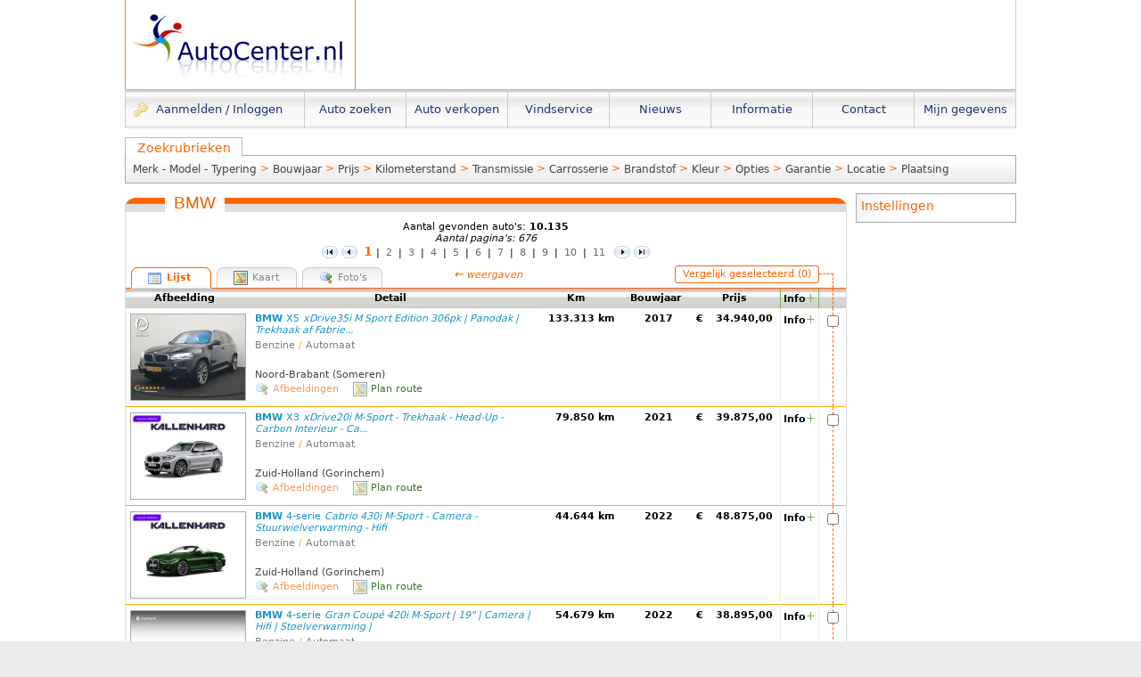

--- FILE ---
content_type: text/html; charset=ISO-8859-1
request_url: http://www.autocenter.nl/BMW/pagina1.html
body_size: 7843
content:
<!DOCTYPE html PUBLIC "-//W3C//DTD XHTML 1.0 Transitional//EN"
	"http://www.w3.org/TR/xhtml1/DTD/xhtml1-transitional.dtd">
<html xmlns="http://www.w3.org/1999/xhtml">
<head>

<title>BMW, het auto-overzicht op AutoCenter.nl</title>
<meta http-equiv='charset' content='ISO-8859-1' />
<meta http-equiv="X-UA-Compatible" content="IE=10; IE=9; IE=8; IE=7;" />
<meta name='description' content="BMW, de auto's op AutoCenter.nl. Onder meer BMW: X5, X3, 4-serie, 3-serie, 1-serie, 5-serie, 6-serie." />
<meta name='language' content='NL' />
<meta name='google-site-verification' content='XdC_EXL3wBPbO0JPDCR8YKckCNVp8hg9uSrlxxwhVjw' />


<link rel='shortcut icon' href='/favicon.ico' type='image/x-icon' />
<link rel='icon' href='/favicon.ico' type='image/x-icon' />

<link rel='stylesheet' type='text/css' href='/public/css/Page.css' />
<link rel='stylesheet' type='text/css' href='/public/css/thickbox.css'/>
<link rel='stylesheet' type='text/css' href='/public/css/CarList.css'/>


<script src='/public/js/1.3.5j_auto_overzicht.js' type='text/javascript'></script>
<script type='text/javascript' language='JavaScript1.2'>
$(document).ready(function() {
CarCompare.VehicleCount=0;InitPage(true);
});
var resetVarsSearch=[[[3,null,null]],];

</script>
</head>
<body >
<div class='page-container'>
	<div class='page-back-drop'>
		<div class='page-main'>
			<div class='page-banner'>
				<div class='top'>
					<a href='/'><div class='logo'></div></a>
					<div class='advert-div'><iframe id="ac-advert-iframe" src="/generator/htm?AdvertId=100&Keywords=1&{make}=BMW&ts=1768743448" width='740' height='101' frameborder='0' scrolling='no' marginwidth='0px' marginheight='0px' class='advert-iframe' allowtransparency='true'></iframe></div>
				</div>
				<div class='menu'>
					<a href='/aanmelden'>
						<h2 class='title'>
							<span class='icon-logon'></span>
							Aanmelden / Inloggen
						</h2>
					</a>
					<a href='/auto/zoeken'><h2 id='item1' class='item'>Auto zoeken</h2></a>
					<a href='/auto/verkopen'><h2 class='item'>Auto verkopen</h2></a>
					<a href='/vindservice'><h2 class='item'>Vindservice</h2></a>
					<a href='/nieuws'><h2 class='item'>Nieuws</h2></a>
					<a href='/informatie'><h2 id='item5' class='item'>Informatie</h2></a>
					<a href='/contact'><h2 class='item'>Contact</h2></a>
					<a href='/mijn/gegevens'><h2 class='item'>Mijn gegevens</h2></a>
				</div>
			</div>
		
			<div class='page-content' style='vertical-align:top;text-align:left;padding:0px;'><table style='margin-top:10px;'>
	<tr>
		<td colspan='2' style='width:1000px;vertical-align:top;text-align:center;'>


<span class='button-builder' style='display:none;' id='CloseButton'>
	<span class='side-left side-left-3'></span>
	<span class='back back-3' style='width:47px;'><span class='text' unselectable='on'>Sluiten</span></span>
	<span class='side-right side-right-3'></span>
</span>


<span class='button-builder' style='display:none;' id='OkButton'>
	<span class='side-left side-left-3'></span>
	<span class='back back-3' style='width:47px;'><span class='text' unselectable='on'>OK</span></span>
	<span class='side-right side-right-3'></span>
</span>

<a name='FilterAnchor'></a>
<div style='height:63px;'>
	<div class='filter background-grey-up-h30' style='background-repeat:repeat-x;position:relative;z-index:3;margin-top:20px;'>
		<div class='items-head' id='FilterHead' unselectable='on' style='line-height:20px;background-color:#FFF;position:absolute;height:19px;top:-21px;width:130px;left:-1px;border:1px solid #BBB;border-bottom:0px;text-align:center;margin-top:0px;padding-top:1px;'>Zoekrubrieken</div>
		<div class='item-container'>
			<div class='item' id='MakeModelItem' unselectable='on'>
				Merk - Model - Typering
				<div class='selector make-model'>
					<div class='selector-title'>Merk - Model - Typering</div>
					<div style='height:5px;'></div>
					<img class='selector-wait-img' src='http://www.autocenter.nl/public/r1/images/orange_loader_28x28.gif' />
					<form class='selector-content'></form>
				</div>
			</div>
			<div class='item-connector'>></div>
			<div class='item' id='YOBItem' unselectable='on'>
				Bouwjaar
				<div class='selector yob'>
					<div class='selector-title'>Bouwjaar</div>
					<img class='selector-wait-img' src='http://www.autocenter.nl/public/r1/images/orange_loader_28x28.gif' />
					<form class='selector-content'></form>
				</div>
			</div>
			<div class='item-connector'>></div>
			<div class='item' id='PriceItem' unselectable='on'>
				Prijs
				<div class='selector price'>
					<div class='selector-title'>Prijs</div>
					<img class='selector-wait-img' src='http://www.autocenter.nl/public/r1/images/orange_loader_28x28.gif' />
					<form class='selector-content'></form>
				</div>
			</div>
			<div class='item-connector'>></div>
			<div class='item' id='KmItem' unselectable='on'>
				Kilometerstand
				<div class='selector km'>
					<div class='selector-title'>Kilometerstand</div>
					<img class='selector-wait-img' src='http://www.autocenter.nl/public/r1/images/orange_loader_28x28.gif' />
					<form class='selector-content'></form>
				</div>
			</div>
			<div class='item-connector'>></div>
			<div class='item' id='TransmissionItem' unselectable='on'>
				Transmissie
				<div class='selector transmission'>
					<div class='selector-title'>Transmissie</div>
					<img class='selector-wait-img' src='http://www.autocenter.nl/public/r1/images/orange_loader_28x28.gif' />
					<form class='selector-content'></form>
				</div>
			</div>
			<div class='item-connector'>></div>
			<div class='item' id='BodyStyleItem' unselectable='on'>
				Carrosserie
				<div class='selector bodystyle'>
					<div class='selector-title'>Carrosserie</div>
					<img class='selector-wait-img' src='http://www.autocenter.nl/public/r1/images/orange_loader_28x28.gif' />
					<form class='selector-content'></form>
				</div>
			</div>
			<div class='item-connector'>></div>
			<div class='item' id='FuelItem' unselectable='on'>
				Brandstof
				<div class='selector fuel'>
					<div class='selector-title'>Brandstof</div>
					<img class='selector-wait-img' src='http://www.autocenter.nl/public/r1/images/orange_loader_28x28.gif' />
					<form class='selector-content'></form>
				</div>
			</div>
			<div class='item-connector'>></div>
			<div class='item' id='ColorItem' unselectable='on'>
				Kleur
				<div class='selector color'>
					<div class='selector-title'>Kleur</div>
					<img class='selector-wait-img' src='http://www.autocenter.nl/public/r1/images/orange_loader_28x28.gif' />
					<form class='selector-content'></form>
				</div>
			</div>
			<div class='item-connector'>></div>
			<div class='item' id='OptionItem' unselectable='on'>
				Opties
				<div class='selector option'>
					<div class='selector-title'>Opties <span style='font-weight:normal;font-style:italic;'>(en-selectie)</span></div>
					<img class='selector-wait-img' src='http://www.autocenter.nl/public/r1/images/orange_loader_28x28.gif' />
					<form class='selector-content'></form>
				</div>
			</div>
			<div class='item-connector'>></div>
			<div class='item' id='WarrantyItem' unselectable='on'>
				Garantie
				<div class='selector warranty'>
					<div class='selector-title'>Garantie</div>
					<img class='selector-wait-img' src='http://www.autocenter.nl/public/r1/images/orange_loader_28x28.gif' />
					<form class='selector-content'></form>
				</div>
			</div>
			<div class='item-connector'>></div>
			<div class='item' id='LocationItem' unselectable='on'>
				Locatie
				<div class='selector location'>
					<div class='selector-title' style='padding-bottom:5px;'>Locatie</div>
					<img class='selector-wait-img' src='http://www.autocenter.nl/public/r1/images/orange_loader_28x28.gif' />
					<form class='selector-content'></form>
				</div>
			</div>
			<div class='item-connector'>></div>
			<div class='item' id='PlacingItem' unselectable='on'>
				Plaatsing
				<div class='selector placing'>
					<div class='selector-title'>Plaatsing</div>
					<img class='selector-wait-img' src='http://www.autocenter.nl/public/r1/images/orange_loader_28x28.gif' />
					<form class='selector-content'></form>
				</div>
			</div>
		</div>
	</div>
</div>
		</td>
	</tr>
	<tr>
		<td style='width:810px;vertical-align:top;text-align:left;-khtml-user-select:none;-moz-user-select:none;' unselectable='on'>
			
<div class='frame-table' style='width:100%;'>
	<div class='frame-title'>
		<div class='left'></div>
		<div class='middle'>
			<div class='auto-overzicht'><h1>BMW</h1></div>
		</div>
		<div class='right'></div>
	</div>
	<div class='content'>
		<div class='inner' style='padding:0px;text-align:left;vertical-align:top;'>
					<table style='padding:0px;width:100%;' border='0'>

						<tr>
							<td colspan='7' style='height:80px;'>
								<div class='tab-container-div'>
									<table style='margin-left:auto;margin-right:auto;' border='0'>
	<tr><td style='height:10px;'></td></tr>
	<tr>
		<td style='text-align:center;'>Aantal gevonden auto's: <span style='font-weight:bold;'>10.135</span><br /><span style='font-style:italic'>Aantal pagina's: 676</span></td>
	</tr>
	<tr>
		<td style='text-align:center;'><table style='margin:auto;'><tr><td><span class='icon-first-oval icon-list-navigation'></span><span class='icon-left-oval icon-list-navigation'></span> <div class='page-index' style='float:left;margin-left:5px;margin-right:5px;display:inline;'><span class='active_page_index'>1</span> | <a href='/BMW/pagina2.html' class='GREY'>2</a> | <a href='/BMW/pagina3.html' class='GREY'>3</a> | <a href='/BMW/pagina4.html' class='GREY'>4</a> | <a href='/BMW/pagina5.html' class='GREY'>5</a> | <a href='/BMW/pagina6.html' class='GREY'>6</a> | <a href='/BMW/pagina7.html' class='GREY'>7</a> | <a href='/BMW/pagina8.html' class='GREY'>8</a> | <a href='/BMW/pagina9.html' class='GREY'>9</a> | <a href='/BMW/pagina10.html' class='GREY'>10</a> | <a href='/BMW/pagina11.html' class='GREY'>11</a> </div><a href='/BMW/pagina2.html'><span class='icon-right-oval icon-list-navigation'></span></a><a href='/BMW/pagina676.html'><span class='icon-last-oval icon-list-navigation'></span></a></td></tr></table></td>
	</tr>

</table>
									<div class='tab-div-selected' style='margin-left:6px;'><div class='icon-list tab-icon-div'></div>Lijst</div><div onclick="SubmitValue('/BMW/pagina1.html', {View:'map'})" class='tab-div' style='margin-left:102px;'><div class='icon-map tab-icon-div'></div>Kaart</div><div onclick="SubmitValue('/BMW/pagina1.html', {View:'image'})" class='tab-div' style='margin-left:198px;'><div class='icon-magnifier tab-icon-div'></div>Foto's</div>
									<div style='position:absolute;left:368px;top:62px;color:#FD6400;font-style:italic;'><span style='font-size:13px;'>&#8592;</span> weergaven</div>
									<div class='compare-link compare-top'>
										<div class='corner-container'>
											<div class='corner top'>
											</div>
										</div>
										<div class='compare-link-text' unselectable='on'>Vergelijk geselecteerd (0)</div>
									</div>
								</div>
							</td>
						</tr>

						<tr class='sort-row'>
							<td style='width:140px' class='sort-link'  onclick="SubmitValue('/BMW/pagina1.html', {Sort:0,Dir:'DESC'})" title='Sorteer aflopend op Afbeelding'>
	<table style='margin:auto;'><tr><td>Afbeelding</td><td style='width:8px;'><div class='icon-sort-none'><!-- --></div></td></tr></table>
	</td>
							<td style='width:px' class='sort-link'  onclick="SubmitValue('/BMW/pagina1.html', {Sort:1,Dir:'DESC'})" title='Sorteer aflopend op Detail'>
	<table style='margin:auto;'><tr><td>Detail</td><td style='width:8px;'><div class='icon-sort-none'><!-- --></div></td></tr></table>
	</td>
							<td style='width:94px' class='sort-link'  onclick="SubmitValue('/BMW/pagina1.html', {Sort:2,Dir:'DESC'})" title='Sorteer aflopend op Km'>
	<table style='margin:auto;'><tr><td>Km</td><td style='width:8px;'><div class='icon-sort-none'><!-- --></div></td></tr></table>
	</td>
							<td style='width:84px' class='sort-link'  onclick="SubmitValue('/BMW/pagina1.html', {Sort:3,Dir:'DESC'})" title='Sorteer aflopend op Bouwjaar'>
	<table style='margin:auto;'><tr><td>Bouwjaar</td><td style='width:8px;'><div class='icon-sort-none'><!-- --></div></td></tr></table>
	</td>
							<td style='width:94px' class='sort-link'  onclick="SubmitValue('/BMW/pagina1.html', {Sort:4,Dir:'DESC'})" title='Sorteer aflopend op Prijs'>
	<table style='margin:auto;'><tr><td>Prijs</td><td style='width:8px;'><div class='icon-sort-none'><!-- --></div></td></tr></table>
	</td>
							<td class='background-grey-down-h22' style='width:42px;border-left:1px solid #77B34E;border-right:1px solid #77B34E;' >Info<span class='info-plus'>+</span></td>
							<td class='background-grey-down-h22' style='width:30px;vertical-align:top;'>
								<div class='compare-base'><div class='compare-line' style='height:22px;'></div></div>
							</td>
						</tr>


			<tr class='background-grey-up-h30 car-row' onclick='showSpecs("/10042123/bmw-x5-xdrive35i-m-sport-edition-306pk-panodak-trekhaak-af-fabriek-adaptive-cruise-360-camera-apple-carplay-head-up-harman-kardon-stuurverwar.html");'>
				<td class='car-cell car-cell-ie6' style='vertical-align:middle;padding:0px;'><img class='thumbnail' src='/public/uploaded_images/18934/10042123/18934_10042123_Image1_3.jpg' title='bmw-x5-xdrive35i-m-sport-edition-306pk-panodak-trekhaak-af-fabriek-adaptive-cruise-360-camera-apple-carplay-head-up-harman-kardon-stuurverwar' /></td>
				<td class='car-cell car-cell-ie6' style='font-weight:normal;'>
					<table style='margin:5px 5px;width:100%;' border='0'>
						<tr>
							<td style='vertical-align:top;height:63px;'>
								<strong><a href='/10042123/bmw-x5-xdrive35i-m-sport-edition-306pk-panodak-trekhaak-af-fabriek-adaptive-cruise-360-camera-apple-carplay-head-up-harman-kardon-stuurverwar.html'  style='color:#1795C5;'>BMW <span style='font-weight:normal;'>X5</span>  <span style='font-weight:normal;font-style:italic;'>xDrive35i M Sport Edition 306pk | Panodak | Trekhaak af Fabrie...</span></a></strong>
								<div style='margin-top:4px;color:grey;'>
									Benzine<span style='color:orange;'>&nbsp;/&nbsp;</span>Automaat
								</div>
							</td>
						</tr>
						<tr>
							<td style='vertical-align:top;height:13px;'><span style='color:#444;float:left;'>Noord-Brabant (Someren)</span></td>
						</tr>
						<tr>
							<td style='vertical-align:text-bottom;text-align:left;height:16px;padding-top:2px;'>
								<div style='height:16px;width:110px;float:left;'>
									<div class='icon-magnifier' style='float:left;margin-right:4px;'></div><div onclick="return showImagesCL(10042123);" class='car-row-link'>Afbeeldingen</div>
								</div><div class='icon-map'></div><div class='plan-route-div' onclick="showRoute(18934, '/BMW/pagina1.html')">Plan route</div></td>
						</tr>
					</table>
				</td>
				<td class='car-cell car-cell-ie6' style='width:90px;'>
					<div style='text-align:right;margin-top:5px;'>
						133.313 km&nbsp;&nbsp;
					</div>
					
				</td>
				<td class='car-cell car-cell-ie6'><div style='margin-top:5px;text-align:center;'>2017</div></td>
				<td class='car-cell car-cell-ie6'>
					
						<table style='width:100%;margin-top:5px;'>
							<tr>
								<td style='vertical-align:top;'>&#8364;</td>
								<td style='text-align:right;vertical-align:top;'>34.940,00&nbsp;&nbsp;</td>
							</tr>
						</table>
				</td>
				
				<td class='car-cell-info car-cell' onclick="clickInfoCell(10042123, '/10042123/bmw-x5-xdrive35i-m-sport-edition-306pk-panodak-trekhaak-af-fabriek-adaptive-cruise-360-camera-apple-carplay-head-up-harman-kardon-stuurverwar.html');" unselectable='on'>
					<div class='outer-info-div' style='z-index:1'><div id='InfoDiv10042123' class='info-div'></div></div>
					<div>Info<span class='info-plus'>+</span></div>
					<img  id='InfoIcon10042123' class='car-cell-info-icon' src='http://www.autocenter.nl/public/r1/images/info_layer.png' />
				</td>
				<td class='car-cell-ie6 car-cell'>
			<div class='compare-base'>
				<div class='compare-line'></div>
				<div class='compare-bd'>
					<input class='compare-cb' value='10042123' type='checkbox' />
				</div>
				<div title='Vergelijk geselecteerd' class='compare-row-link'>&#8594;</div>
			</div>
		</td>
			</tr>
		
			<tr class='background-grey-up-h30 car-row' onclick='showSpecs("/10041933/bmw-x3-xdrive20i-msport-trekhaak-headup-carbon-interieur-camera.html");'>
				<td class='car-cell car-cell-ie6' style='vertical-align:middle;padding:0px;'><img class='thumbnail' src='/public/uploaded_images/10157/10041933/10157_10041933_Image1_3.jpg' title='bmw-x3-xdrive20i-msport-trekhaak-headup-carbon-interieur-camera' /></td>
				<td class='car-cell car-cell-ie6' style='font-weight:normal;'>
					<table style='margin:5px 5px;width:100%;' border='0'>
						<tr>
							<td style='vertical-align:top;height:63px;'>
								<strong><a href='/10041933/bmw-x3-xdrive20i-msport-trekhaak-headup-carbon-interieur-camera.html'  style='color:#1795C5;'>BMW <span style='font-weight:normal;'>X3</span>  <span style='font-weight:normal;font-style:italic;'>xDrive20i M-Sport - Trekhaak - Head-Up - Carbon Interieur - Ca...</span></a></strong>
								<div style='margin-top:4px;color:grey;'>
									Benzine<span style='color:orange;'>&nbsp;/&nbsp;</span>Automaat
								</div>
							</td>
						</tr>
						<tr>
							<td style='vertical-align:top;height:13px;'><span style='color:#444;float:left;'>Zuid-Holland (Gorinchem)</span></td>
						</tr>
						<tr>
							<td style='vertical-align:text-bottom;text-align:left;height:16px;padding-top:2px;'>
								<div style='height:16px;width:110px;float:left;'>
									<div class='icon-magnifier' style='float:left;margin-right:4px;'></div><div onclick="return showImagesCL(10041933);" class='car-row-link'>Afbeeldingen</div>
								</div><div class='icon-map'></div><div class='plan-route-div' onclick="showRoute(10157, '/BMW/pagina1.html')">Plan route</div></td>
						</tr>
					</table>
				</td>
				<td class='car-cell car-cell-ie6' style='width:90px;'>
					<div style='text-align:right;margin-top:5px;'>
						79.850 km&nbsp;&nbsp;
					</div>
					
				</td>
				<td class='car-cell car-cell-ie6'><div style='margin-top:5px;text-align:center;'>2021</div></td>
				<td class='car-cell car-cell-ie6'>
					
						<table style='width:100%;margin-top:5px;'>
							<tr>
								<td style='vertical-align:top;'>&#8364;</td>
								<td style='text-align:right;vertical-align:top;'>39.875,00&nbsp;&nbsp;</td>
							</tr>
						</table>
				</td>
				
				<td class='car-cell-info car-cell' onclick="clickInfoCell(10041933, '/10041933/bmw-x3-xdrive20i-msport-trekhaak-headup-carbon-interieur-camera.html');" unselectable='on'>
					<div class='outer-info-div' style='z-index:1'><div id='InfoDiv10041933' class='info-div'></div></div>
					<div>Info<span class='info-plus'>+</span></div>
					<img  id='InfoIcon10041933' class='car-cell-info-icon' src='http://www.autocenter.nl/public/r1/images/info_layer.png' />
				</td>
				<td class='car-cell-ie6 car-cell'>
			<div class='compare-base'>
				<div class='compare-line'></div>
				<div class='compare-bd'>
					<input class='compare-cb' value='10041933' type='checkbox' />
				</div>
				<div title='Vergelijk geselecteerd' class='compare-row-link'>&#8594;</div>
			</div>
		</td>
			</tr>
		
			<tr class='background-grey-up-h30 car-row' onclick='showSpecs("/10041932/bmw-4serie-cabrio-430i-msport-camera-stuurwielverwarming-hifi.html");'>
				<td class='car-cell car-cell-ie6' style='vertical-align:middle;padding:0px;'><img class='thumbnail' src='/public/uploaded_images/10157/10041932/10157_10041932_Image1_3.jpg' title='bmw-4serie-cabrio-430i-msport-camera-stuurwielverwarming-hifi' /></td>
				<td class='car-cell car-cell-ie6' style='font-weight:normal;'>
					<table style='margin:5px 5px;width:100%;' border='0'>
						<tr>
							<td style='vertical-align:top;height:63px;'>
								<strong><a href='/10041932/bmw-4serie-cabrio-430i-msport-camera-stuurwielverwarming-hifi.html'  style='color:#1795C5;'>BMW <span style='font-weight:normal;'>4-serie</span>  <span style='font-weight:normal;font-style:italic;'>Cabrio 430i M-Sport - Camera - Stuurwielverwarming - Hifi</span></a></strong>
								<div style='margin-top:4px;color:grey;'>
									Benzine<span style='color:orange;'>&nbsp;/&nbsp;</span>Automaat
								</div>
							</td>
						</tr>
						<tr>
							<td style='vertical-align:top;height:13px;'><span style='color:#444;float:left;'>Zuid-Holland (Gorinchem)</span></td>
						</tr>
						<tr>
							<td style='vertical-align:text-bottom;text-align:left;height:16px;padding-top:2px;'>
								<div style='height:16px;width:110px;float:left;'>
									<div class='icon-magnifier' style='float:left;margin-right:4px;'></div><div onclick="return showImagesCL(10041932);" class='car-row-link'>Afbeeldingen</div>
								</div><div class='icon-map'></div><div class='plan-route-div' onclick="showRoute(10157, '/BMW/pagina1.html')">Plan route</div></td>
						</tr>
					</table>
				</td>
				<td class='car-cell car-cell-ie6' style='width:90px;'>
					<div style='text-align:right;margin-top:5px;'>
						44.644 km&nbsp;&nbsp;
					</div>
					
				</td>
				<td class='car-cell car-cell-ie6'><div style='margin-top:5px;text-align:center;'>2022</div></td>
				<td class='car-cell car-cell-ie6'>
					
						<table style='width:100%;margin-top:5px;'>
							<tr>
								<td style='vertical-align:top;'>&#8364;</td>
								<td style='text-align:right;vertical-align:top;'>48.875,00&nbsp;&nbsp;</td>
							</tr>
						</table>
				</td>
				
				<td class='car-cell-info car-cell' onclick="clickInfoCell(10041932, '/10041932/bmw-4serie-cabrio-430i-msport-camera-stuurwielverwarming-hifi.html');" unselectable='on'>
					<div class='outer-info-div' style='z-index:1'><div id='InfoDiv10041932' class='info-div'></div></div>
					<div>Info<span class='info-plus'>+</span></div>
					<img  id='InfoIcon10041932' class='car-cell-info-icon' src='http://www.autocenter.nl/public/r1/images/info_layer.png' />
				</td>
				<td class='car-cell-ie6 car-cell'>
			<div class='compare-base'>
				<div class='compare-line'></div>
				<div class='compare-bd'>
					<input class='compare-cb' value='10041932' type='checkbox' />
				</div>
				<div title='Vergelijk geselecteerd' class='compare-row-link'>&#8594;</div>
			</div>
		</td>
			</tr>
		
			<tr class='background-grey-up-h30 car-row' onclick='showSpecs("/10041868/bmw-4serie-gran-coupe-420i-msport-19-camera-hifi-stoelverwarming.html");'>
				<td class='car-cell car-cell-ie6' style='vertical-align:middle;padding:0px;'><img class='thumbnail' src='/public/uploaded_images/8432/10041868/8432_10041868_Image1_3.jpg' title='bmw-4serie-gran-coupe-420i-msport-19-camera-hifi-stoelverwarming' /></td>
				<td class='car-cell car-cell-ie6' style='font-weight:normal;'>
					<table style='margin:5px 5px;width:100%;' border='0'>
						<tr>
							<td style='vertical-align:top;height:63px;'>
								<strong><a href='/10041868/bmw-4serie-gran-coupe-420i-msport-19-camera-hifi-stoelverwarming.html'  style='color:#1795C5;'>BMW <span style='font-weight:normal;'>4-serie</span>  <span style='font-weight:normal;font-style:italic;'>Gran Coupé 420i M-Sport | 19" | Camera | Hifi | Stoelverwarming |</span></a></strong>
								<div style='margin-top:4px;color:grey;'>
									Benzine<span style='color:orange;'>&nbsp;/&nbsp;</span>Automaat
								</div>
							</td>
						</tr>
						<tr>
							<td style='vertical-align:top;height:13px;'><span style='color:#444;float:left;'>Zuid-Holland (Dordrecht)</span></td>
						</tr>
						<tr>
							<td style='vertical-align:text-bottom;text-align:left;height:16px;padding-top:2px;'>
								<div style='height:16px;width:110px;float:left;'>
									<div class='icon-magnifier' style='float:left;margin-right:4px;'></div><div onclick="return showImagesCL(10041868);" class='car-row-link'>Afbeeldingen</div>
								</div></td>
						</tr>
					</table>
				</td>
				<td class='car-cell car-cell-ie6' style='width:90px;'>
					<div style='text-align:right;margin-top:5px;'>
						54.679 km&nbsp;&nbsp;
					</div>
					
				</td>
				<td class='car-cell car-cell-ie6'><div style='margin-top:5px;text-align:center;'>2022</div></td>
				<td class='car-cell car-cell-ie6'>
					
						<table style='width:100%;margin-top:5px;'>
							<tr>
								<td style='vertical-align:top;'>&#8364;</td>
								<td style='text-align:right;vertical-align:top;'>38.895,00&nbsp;&nbsp;</td>
							</tr>
						</table>
				</td>
				
				<td class='car-cell-info car-cell' onclick="clickInfoCell(10041868, '/10041868/bmw-4serie-gran-coupe-420i-msport-19-camera-hifi-stoelverwarming.html');" unselectable='on'>
					<div class='outer-info-div' style='z-index:1'><div id='InfoDiv10041868' class='info-div'></div></div>
					<div>Info<span class='info-plus'>+</span></div>
					<img  id='InfoIcon10041868' class='car-cell-info-icon' src='http://www.autocenter.nl/public/r1/images/info_layer.png' />
				</td>
				<td class='car-cell-ie6 car-cell'>
			<div class='compare-base'>
				<div class='compare-line'></div>
				<div class='compare-bd'>
					<input class='compare-cb' value='10041868' type='checkbox' />
				</div>
				<div title='Vergelijk geselecteerd' class='compare-row-link'>&#8594;</div>
			</div>
		</td>
			</tr>
		<tr><td colspan='7' style='padding:0px;border:1px solid #FFAA00;border-top:0px;height:90px;'><div style='position:relative;width:100%;height:100%;'><iframe id="ac-advert-iframe" src="/generator/htm?AdvertId=85&Keywords=1&{make}=BMW&ts=1768743448" width='808' height='90' frameborder='0' scrolling='no' marginwidth='0px' marginheight='0px' class='advert-iframe' allowtransparency='true'></iframe></div></td></tr>
			<tr class='background-grey-up-h30 car-row' onclick='showSpecs("/10041816/bmw-3serie-m340i-xdrive-harman-kardon-glazen-dak-stuurverwarming-elektrische-stoelen-leer.html");'>
				<td class='car-cell car-cell-ie6' style='vertical-align:middle;padding:0px;'><img class='thumbnail' src='/public/uploaded_images/24987/10041816/24987_10041816_Image1_3.jpg' title='bmw-3serie-m340i-xdrive-harman-kardon-glazen-dak-stuurverwarming-elektrische-stoelen-leer' /></td>
				<td class='car-cell car-cell-ie6' style='font-weight:normal;'>
					<table style='margin:5px 5px;width:100%;' border='0'>
						<tr>
							<td style='vertical-align:top;height:63px;'>
								<strong><a href='/10041816/bmw-3serie-m340i-xdrive-harman-kardon-glazen-dak-stuurverwarming-elektrische-stoelen-leer.html'  style='color:#1795C5;'>BMW <span style='font-weight:normal;'>3-serie</span>  <span style='font-weight:normal;font-style:italic;'>M340i xDrive | Harman Kardon | Glazen dak | Stuurverwarming | ...</span></a></strong>
								<div style='margin-top:4px;color:grey;'>
									Benzine<span style='color:orange;'>&nbsp;/&nbsp;</span>Automaat
								</div>
							</td>
						</tr>
						<tr>
							<td style='vertical-align:top;height:13px;'><span style='color:#444;float:left;'>Zuid-Holland (Moordrecht)</span></td>
						</tr>
						<tr>
							<td style='vertical-align:text-bottom;text-align:left;height:16px;padding-top:2px;'>
								<div style='height:16px;width:110px;float:left;'>
									<div class='icon-magnifier' style='float:left;margin-right:4px;'></div><div onclick="return showImagesCL(10041816);" class='car-row-link'>Afbeeldingen</div>
								</div></td>
						</tr>
					</table>
				</td>
				<td class='car-cell car-cell-ie6' style='width:90px;'>
					<div style='text-align:right;margin-top:5px;'>
						61.726 km&nbsp;&nbsp;
					</div>
					
				</td>
				<td class='car-cell car-cell-ie6'><div style='margin-top:5px;text-align:center;'>2019</div></td>
				<td class='car-cell car-cell-ie6'>
					
						<table style='width:100%;margin-top:5px;'>
							<tr>
								<td style='vertical-align:top;'>&#8364;</td>
								<td style='text-align:right;vertical-align:top;'>49.990,00&nbsp;&nbsp;</td>
							</tr>
						</table>
				</td>
				
				<td class='car-cell-info car-cell' onclick="clickInfoCell(10041816, '/10041816/bmw-3serie-m340i-xdrive-harman-kardon-glazen-dak-stuurverwarming-elektrische-stoelen-leer.html');" unselectable='on'>
					<div class='outer-info-div' style='z-index:1'><div id='InfoDiv10041816' class='info-div'></div></div>
					<div>Info<span class='info-plus'>+</span></div>
					<img  id='InfoIcon10041816' class='car-cell-info-icon' src='http://www.autocenter.nl/public/r1/images/info_layer.png' />
				</td>
				<td class='car-cell-ie6 car-cell'>
			<div class='compare-base'>
				<div class='compare-line'></div>
				<div class='compare-bd'>
					<input class='compare-cb' value='10041816' type='checkbox' />
				</div>
				<div title='Vergelijk geselecteerd' class='compare-row-link'>&#8594;</div>
			</div>
		</td>
			</tr>
		
			<tr class='background-grey-up-h30 car-row' onclick='showSpecs("/10041778/bmw-4serie-coupe-428i-high-executive-full-option-nl-auto-hud-navi-luxury-line.html");'>
				<td class='car-cell car-cell-ie6' style='vertical-align:middle;padding:0px;'><img class='thumbnail' src='/public/uploaded_images/24776/10041778/24776_10041778_Image1_3.jpg' title='bmw-4serie-coupe-428i-high-executive-full-option-nl-auto-hud-navi-luxury-line' /></td>
				<td class='car-cell car-cell-ie6' style='font-weight:normal;'>
					<table style='margin:5px 5px;width:100%;' border='0'>
						<tr>
							<td style='vertical-align:top;height:63px;'>
								<strong><a href='/10041778/bmw-4serie-coupe-428i-high-executive-full-option-nl-auto-hud-navi-luxury-line.html'  style='color:#1795C5;'>BMW <span style='font-weight:normal;'>4-serie</span>  <span style='font-weight:normal;font-style:italic;'>Coupé 428i High Executive | Full Option | NL AUTO | HUD | NAVI...</span></a></strong>
								<div style='margin-top:4px;color:grey;'>
									Benzine<span style='color:orange;'>&nbsp;/&nbsp;</span>Automaat
								</div>
							</td>
						</tr>
						<tr>
							<td style='vertical-align:top;height:13px;'><span style='color:#444;float:left;'>Gelderland (Enspijk)</span></td>
						</tr>
						<tr>
							<td style='vertical-align:text-bottom;text-align:left;height:16px;padding-top:2px;'>
								<div style='height:16px;width:110px;float:left;'>
									<div class='icon-magnifier' style='float:left;margin-right:4px;'></div><div onclick="return showImagesCL(10041778);" class='car-row-link'>Afbeeldingen</div>
								</div></td>
						</tr>
					</table>
				</td>
				<td class='car-cell car-cell-ie6' style='width:90px;'>
					<div style='text-align:right;margin-top:5px;'>
						87.376 km&nbsp;&nbsp;
					</div>
					
				</td>
				<td class='car-cell car-cell-ie6'><div style='margin-top:5px;text-align:center;'>2015</div></td>
				<td class='car-cell car-cell-ie6'>
					
						<table style='width:100%;margin-top:5px;'>
							<tr>
								<td style='vertical-align:top;'>&#8364;</td>
								<td style='text-align:right;vertical-align:top;'>22.945,00&nbsp;&nbsp;</td>
							</tr>
						</table>
				</td>
				
				<td class='car-cell-info car-cell' onclick="clickInfoCell(10041778, '/10041778/bmw-4serie-coupe-428i-high-executive-full-option-nl-auto-hud-navi-luxury-line.html');" unselectable='on'>
					<div class='outer-info-div' style='z-index:1'><div id='InfoDiv10041778' class='info-div'></div></div>
					<div>Info<span class='info-plus'>+</span></div>
					<img  id='InfoIcon10041778' class='car-cell-info-icon' src='http://www.autocenter.nl/public/r1/images/info_layer.png' />
				</td>
				<td class='car-cell-ie6 car-cell'>
			<div class='compare-base'>
				<div class='compare-line'></div>
				<div class='compare-bd'>
					<input class='compare-cb' value='10041778' type='checkbox' />
				</div>
				<div title='Vergelijk geselecteerd' class='compare-row-link'>&#8594;</div>
			</div>
		</td>
			</tr>
		
			<tr class='background-grey-up-h30 car-row' onclick='showSpecs("/10041775/bmw-3serie-cabrio-320ci-executive-memory-handgeschakeld-stoelverwarming.html");'>
				<td class='car-cell car-cell-ie6' style='vertical-align:middle;padding:0px;'><img class='thumbnail' src='/public/uploaded_images/23772/10041775/23772_10041775_Image1_3.jpg' title='bmw-3serie-cabrio-320ci-executive-memory-handgeschakeld-stoelverwarming' /></td>
				<td class='car-cell car-cell-ie6' style='font-weight:normal;'>
					<table style='margin:5px 5px;width:100%;' border='0'>
						<tr>
							<td style='vertical-align:top;height:63px;'>
								<strong><a href='/10041775/bmw-3serie-cabrio-320ci-executive-memory-handgeschakeld-stoelverwarming.html'  style='color:#1795C5;'>BMW <span style='font-weight:normal;'>3-serie</span>  <span style='font-weight:normal;font-style:italic;'>Cabrio 320Ci Executive | Memory | Handgeschakeld | Stoelverwar...</span></a></strong>
								<div style='margin-top:4px;color:grey;'>
									Benzine<span style='color:orange;'>&nbsp;/&nbsp;</span>Handgeschakeld
								</div>
							</td>
						</tr>
						<tr>
							<td style='vertical-align:top;height:13px;'><span style='color:#444;float:left;'>Gelderland (Harderwijk)</span></td>
						</tr>
						<tr>
							<td style='vertical-align:text-bottom;text-align:left;height:16px;padding-top:2px;'>
								<div style='height:16px;width:110px;float:left;'>
									<div class='icon-magnifier' style='float:left;margin-right:4px;'></div><div onclick="return showImagesCL(10041775);" class='car-row-link'>Afbeeldingen</div>
								</div></td>
						</tr>
					</table>
				</td>
				<td class='car-cell car-cell-ie6' style='width:90px;'>
					<div style='text-align:right;margin-top:5px;'>
						205.608 km&nbsp;&nbsp;
					</div>
					
				</td>
				<td class='car-cell car-cell-ie6'><div style='margin-top:5px;text-align:center;'>2001</div></td>
				<td class='car-cell car-cell-ie6'>
					
						<table style='width:100%;margin-top:5px;'>
							<tr>
								<td style='vertical-align:top;'>&#8364;</td>
								<td style='text-align:right;vertical-align:top;'>6.950,00&nbsp;&nbsp;</td>
							</tr>
						</table>
				</td>
				
				<td class='car-cell-info car-cell' onclick="clickInfoCell(10041775, '/10041775/bmw-3serie-cabrio-320ci-executive-memory-handgeschakeld-stoelverwarming.html');" unselectable='on'>
					<div class='outer-info-div' style='z-index:1'><div id='InfoDiv10041775' class='info-div'></div></div>
					<div>Info<span class='info-plus'>+</span></div>
					<img  id='InfoIcon10041775' class='car-cell-info-icon' src='http://www.autocenter.nl/public/r1/images/info_layer.png' />
				</td>
				<td class='car-cell-ie6 car-cell'>
			<div class='compare-base'>
				<div class='compare-line'></div>
				<div class='compare-bd'>
					<input class='compare-cb' value='10041775' type='checkbox' />
				</div>
				<div title='Vergelijk geselecteerd' class='compare-row-link'>&#8594;</div>
			</div>
		</td>
			</tr>
		
			<tr class='background-grey-up-h30 car-row' onclick='showSpecs("/10041739/bmw-1serie-118i-m-sport-edition-automaat-cruise-navigatie.html");'>
				<td class='car-cell car-cell-ie6' style='vertical-align:middle;padding:0px;'><img class='thumbnail' src='/public/uploaded_images/24816/10041739/24816_10041739_Image1_3.jpg' title='bmw-1serie-118i-m-sport-edition-automaat-cruise-navigatie' /></td>
				<td class='car-cell car-cell-ie6' style='font-weight:normal;'>
					<table style='margin:5px 5px;width:100%;' border='0'>
						<tr>
							<td style='vertical-align:top;height:63px;'>
								<strong><a href='/10041739/bmw-1serie-118i-m-sport-edition-automaat-cruise-navigatie.html'  style='color:#1795C5;'>BMW <span style='font-weight:normal;'>1-serie</span>  <span style='font-weight:normal;font-style:italic;'>118i M Sport Edition | Automaat | Cruise | Navigatie</span></a></strong>
								<div style='margin-top:4px;color:grey;'>
									Benzine<span style='color:orange;'>&nbsp;/&nbsp;</span>Automaat
								</div>
							</td>
						</tr>
						<tr>
							<td style='vertical-align:top;height:13px;'><span style='color:#444;float:left;'>Utrecht (Amersfoort)</span></td>
						</tr>
						<tr>
							<td style='vertical-align:text-bottom;text-align:left;height:16px;padding-top:2px;'>
								<div style='height:16px;width:110px;float:left;'>
									<div class='icon-magnifier' style='float:left;margin-right:4px;'></div><div onclick="return showImagesCL(10041739);" class='car-row-link'>Afbeeldingen</div>
								</div></td>
						</tr>
					</table>
				</td>
				<td class='car-cell car-cell-ie6' style='width:90px;'>
					<div style='text-align:right;margin-top:5px;'>
						110.207 km&nbsp;&nbsp;
					</div>
					
				</td>
				<td class='car-cell car-cell-ie6'><div style='margin-top:5px;text-align:center;'>2019</div></td>
				<td class='car-cell car-cell-ie6'>
					
						<table style='width:100%;margin-top:5px;'>
							<tr>
								<td style='vertical-align:top;'>&#8364;</td>
								<td style='text-align:right;vertical-align:top;'>18.995,00&nbsp;&nbsp;</td>
							</tr>
						</table>
				</td>
				
				<td class='car-cell-info car-cell' onclick="clickInfoCell(10041739, '/10041739/bmw-1serie-118i-m-sport-edition-automaat-cruise-navigatie.html');" unselectable='on'>
					<div class='outer-info-div' style='z-index:1'><div id='InfoDiv10041739' class='info-div'></div></div>
					<div>Info<span class='info-plus'>+</span></div>
					<img  id='InfoIcon10041739' class='car-cell-info-icon' src='http://www.autocenter.nl/public/r1/images/info_layer.png' />
				</td>
				<td class='car-cell-ie6 car-cell'>
			<div class='compare-base'>
				<div class='compare-line'></div>
				<div class='compare-bd'>
					<input class='compare-cb' value='10041739' type='checkbox' />
				</div>
				<div title='Vergelijk geselecteerd' class='compare-row-link'>&#8594;</div>
			</div>
		</td>
			</tr>
		
			<tr class='background-grey-up-h30 car-row' onclick='showSpecs("/10041713/bmw-1serie-118i-msport.html");'>
				<td class='car-cell car-cell-ie6' style='vertical-align:middle;padding:0px;'><img class='thumbnail' src='/public/uploaded_images/22108/10041713/22108_10041713_Image1_3.jpg' title='bmw-1serie-118i-msport' /></td>
				<td class='car-cell car-cell-ie6' style='font-weight:normal;'>
					<table style='margin:5px 5px;width:100%;' border='0'>
						<tr>
							<td style='vertical-align:top;height:63px;'>
								<strong><a href='/10041713/bmw-1serie-118i-msport.html'  style='color:#1795C5;'>BMW <span style='font-weight:normal;'>1-serie</span>  <span style='font-weight:normal;font-style:italic;'>118i M-Sport</span></a></strong>
								<div style='margin-top:4px;color:grey;'>
									Benzine<span style='color:orange;'>&nbsp;/&nbsp;</span>Automaat
								</div>
							</td>
						</tr>
						<tr>
							<td style='vertical-align:top;height:13px;'><span style='color:#444;float:left;'>Zuid-Holland (Naaldwijk)</span></td>
						</tr>
						<tr>
							<td style='vertical-align:text-bottom;text-align:left;height:16px;padding-top:2px;'>
								<div style='height:16px;width:110px;float:left;'>
									<div class='icon-magnifier' style='float:left;margin-right:4px;'></div><div onclick="return showImagesCL(10041713);" class='car-row-link'>Afbeeldingen</div>
								</div></td>
						</tr>
					</table>
				</td>
				<td class='car-cell car-cell-ie6' style='width:90px;'>
					<div style='text-align:right;margin-top:5px;'>
						39.728 km&nbsp;&nbsp;
					</div>
					
				</td>
				<td class='car-cell car-cell-ie6'><div style='margin-top:5px;text-align:center;'>2022</div></td>
				<td class='car-cell car-cell-ie6'>
					
						<table style='width:100%;margin-top:5px;'>
							<tr>
								<td style='vertical-align:top;'>&#8364;</td>
								<td style='text-align:right;vertical-align:top;'>26.945,00&nbsp;&nbsp;</td>
							</tr>
						</table>
				</td>
				
				<td class='car-cell-info car-cell' onclick="clickInfoCell(10041713, '/10041713/bmw-1serie-118i-msport.html');" unselectable='on'>
					<div class='outer-info-div' style='z-index:1'><div id='InfoDiv10041713' class='info-div'></div></div>
					<div>Info<span class='info-plus'>+</span></div>
					<img  id='InfoIcon10041713' class='car-cell-info-icon' src='http://www.autocenter.nl/public/r1/images/info_layer.png' />
				</td>
				<td class='car-cell-ie6 car-cell'>
			<div class='compare-base'>
				<div class='compare-line'></div>
				<div class='compare-bd'>
					<input class='compare-cb' value='10041713' type='checkbox' />
				</div>
				<div title='Vergelijk geselecteerd' class='compare-row-link'>&#8594;</div>
			</div>
		</td>
			</tr>
		
			<tr class='background-grey-up-h30 car-row' onclick='showSpecs("/10041706/bmw-3serie-touring-320i-m-sport-high-ex-laser-hifi-leder-camera.html");'>
				<td class='car-cell car-cell-ie6' style='vertical-align:middle;padding:0px;'><img class='thumbnail' src='/public/uploaded_images/23829/10041706/23829_10041706_Image1_3.jpg' title='bmw-3serie-touring-320i-m-sport-high-ex-laser-hifi-leder-camera' /></td>
				<td class='car-cell car-cell-ie6' style='font-weight:normal;'>
					<table style='margin:5px 5px;width:100%;' border='0'>
						<tr>
							<td style='vertical-align:top;height:63px;'>
								<strong><a href='/10041706/bmw-3serie-touring-320i-m-sport-high-ex-laser-hifi-leder-camera.html'  style='color:#1795C5;'>BMW <span style='font-weight:normal;'>3-serie</span>  <span style='font-weight:normal;font-style:italic;'>Touring 320i M Sport High Ex. Laser / HiFi / Leder / Camera /</span></a></strong>
								<div style='margin-top:4px;color:grey;'>
									Benzine<span style='color:orange;'>&nbsp;/&nbsp;</span>Automaat
								</div>
							</td>
						</tr>
						<tr>
							<td style='vertical-align:top;height:13px;'><span style='color:#444;float:left;'>Flevoland (Lelystad)</span></td>
						</tr>
						<tr>
							<td style='vertical-align:text-bottom;text-align:left;height:16px;padding-top:2px;'>
								<div style='height:16px;width:110px;float:left;'>
									<div class='icon-magnifier' style='float:left;margin-right:4px;'></div><div onclick="return showImagesCL(10041706);" class='car-row-link'>Afbeeldingen</div>
								</div></td>
						</tr>
					</table>
				</td>
				<td class='car-cell car-cell-ie6' style='width:90px;'>
					<div style='text-align:right;margin-top:5px;'>
						111.661 km&nbsp;&nbsp;
					</div>
					
				</td>
				<td class='car-cell car-cell-ie6'><div style='margin-top:5px;text-align:center;'>2021</div></td>
				<td class='car-cell car-cell-ie6'>
					
						<table style='width:100%;margin-top:5px;'>
							<tr>
								<td style='vertical-align:top;'>&#8364;</td>
								<td style='text-align:right;vertical-align:top;'>29.900,00&nbsp;&nbsp;</td>
							</tr>
						</table>
				</td>
				
				<td class='car-cell-info car-cell' onclick="clickInfoCell(10041706, '/10041706/bmw-3serie-touring-320i-m-sport-high-ex-laser-hifi-leder-camera.html');" unselectable='on'>
					<div class='outer-info-div' style='z-index:1'><div id='InfoDiv10041706' class='info-div'></div></div>
					<div>Info<span class='info-plus'>+</span></div>
					<img  id='InfoIcon10041706' class='car-cell-info-icon' src='http://www.autocenter.nl/public/r1/images/info_layer.png' />
				</td>
				<td class='car-cell-ie6 car-cell'>
			<div class='compare-base'>
				<div class='compare-line'></div>
				<div class='compare-bd'>
					<input class='compare-cb' value='10041706' type='checkbox' />
				</div>
				<div title='Vergelijk geselecteerd' class='compare-row-link'>&#8594;</div>
			</div>
		</td>
			</tr>
		
			<tr class='background-grey-up-h30 car-row' onclick='showSpecs("/10041673/bmw-5serie-touring-520i-sportline-standkachel-sportstoelen-park-assist-camera-alu-wielen-18-inch.html");'>
				<td class='car-cell car-cell-ie6' style='vertical-align:middle;padding:0px;'><img class='thumbnail' src='/public/uploaded_images/24606/10041673/24606_10041673_Image1_3.jpg' title='bmw-5serie-touring-520i-sportline-standkachel-sportstoelen-park-assist-camera-alu-wielen-18-inch' /></td>
				<td class='car-cell car-cell-ie6' style='font-weight:normal;'>
					<table style='margin:5px 5px;width:100%;' border='0'>
						<tr>
							<td style='vertical-align:top;height:63px;'>
								<strong><a href='/10041673/bmw-5serie-touring-520i-sportline-standkachel-sportstoelen-park-assist-camera-alu-wielen-18-inch.html'  style='color:#1795C5;'>BMW <span style='font-weight:normal;'>5-serie</span>  <span style='font-weight:normal;font-style:italic;'>Touring 520i Sportline /  Standkachel / Sportstoelen / Park as...</span></a></strong>
								<div style='margin-top:4px;color:grey;'>
									Benzine<span style='color:orange;'>&nbsp;/&nbsp;</span>Automaat
								</div>
							</td>
						</tr>
						<tr>
							<td style='vertical-align:top;height:13px;'><span style='color:#444;float:left;'>Friesland (Heerenveen)</span></td>
						</tr>
						<tr>
							<td style='vertical-align:text-bottom;text-align:left;height:16px;padding-top:2px;'>
								<div style='height:16px;width:110px;float:left;'>
									<div class='icon-magnifier' style='float:left;margin-right:4px;'></div><div onclick="return showImagesCL(10041673);" class='car-row-link'>Afbeeldingen</div>
								</div></td>
						</tr>
					</table>
				</td>
				<td class='car-cell car-cell-ie6' style='width:90px;'>
					<div style='text-align:right;margin-top:5px;'>
						122.000 km&nbsp;&nbsp;
					</div>
					
				</td>
				<td class='car-cell car-cell-ie6'><div style='margin-top:5px;text-align:center;'>2018</div></td>
				<td class='car-cell car-cell-ie6'>
					
						<table style='width:100%;margin-top:5px;'>
							<tr>
								<td style='vertical-align:top;'>&#8364;</td>
								<td style='text-align:right;vertical-align:top;'>23.900,00&nbsp;&nbsp;</td>
							</tr>
						</table>
				</td>
				
				<td class='car-cell-info car-cell' onclick="clickInfoCell(10041673, '/10041673/bmw-5serie-touring-520i-sportline-standkachel-sportstoelen-park-assist-camera-alu-wielen-18-inch.html');" unselectable='on'>
					<div class='outer-info-div' style='z-index:1'><div id='InfoDiv10041673' class='info-div'></div></div>
					<div>Info<span class='info-plus'>+</span></div>
					<img  id='InfoIcon10041673' class='car-cell-info-icon' src='http://www.autocenter.nl/public/r1/images/info_layer.png' />
				</td>
				<td class='car-cell-ie6 car-cell'>
			<div class='compare-base'>
				<div class='compare-line'></div>
				<div class='compare-bd'>
					<input class='compare-cb' value='10041673' type='checkbox' />
				</div>
				<div title='Vergelijk geselecteerd' class='compare-row-link'>&#8594;</div>
			</div>
		</td>
			</tr>
		
			<tr class='background-grey-up-h30 car-row' onclick='showSpecs("/10041627/bmw-6serie-cabrio-645ci-s-rood-leder-memory-xenon-navi-stoelverwarming.html");'>
				<td class='car-cell car-cell-ie6' style='vertical-align:middle;padding:0px;'><img class='thumbnail' src='/public/uploaded_images/23739/10041627/23739_10041627_Image1_3.jpg' title='bmw-6serie-cabrio-645ci-s-rood-leder-memory-xenon-navi-stoelverwarming' /></td>
				<td class='car-cell car-cell-ie6' style='font-weight:normal;'>
					<table style='margin:5px 5px;width:100%;' border='0'>
						<tr>
							<td style='vertical-align:top;height:63px;'>
								<strong><a href='/10041627/bmw-6serie-cabrio-645ci-s-rood-leder-memory-xenon-navi-stoelverwarming.html'  style='color:#1795C5;'>BMW <span style='font-weight:normal;'>6-serie</span>  <span style='font-weight:normal;font-style:italic;'>Cabrio 645Ci S Rood Leder | Memory | Xenon | Navi | Stoelverwa...</span></a></strong>
								<div style='margin-top:4px;color:grey;'>
									Benzine<span style='color:orange;'>&nbsp;/&nbsp;</span>Automaat
								</div>
							</td>
						</tr>
						<tr>
							<td style='vertical-align:top;height:13px;'><span style='color:#444;float:left;'>Limburg (Venlo)</span></td>
						</tr>
						<tr>
							<td style='vertical-align:text-bottom;text-align:left;height:16px;padding-top:2px;'>
								<div style='height:16px;width:110px;float:left;'>
									<div class='icon-magnifier' style='float:left;margin-right:4px;'></div><div onclick="return showImagesCL(10041627);" class='car-row-link'>Afbeeldingen</div>
								</div></td>
						</tr>
					</table>
				</td>
				<td class='car-cell car-cell-ie6' style='width:90px;'>
					<div style='text-align:right;margin-top:5px;'>
						214.978 km&nbsp;&nbsp;
					</div>
					
				</td>
				<td class='car-cell car-cell-ie6'><div style='margin-top:5px;text-align:center;'>2004</div></td>
				<td class='car-cell car-cell-ie6'>
					
						<table style='width:100%;margin-top:5px;'>
							<tr>
								<td style='vertical-align:top;'>&#8364;</td>
								<td style='text-align:right;vertical-align:top;'>13.950,00&nbsp;&nbsp;</td>
							</tr>
						</table>
				</td>
				
				<td class='car-cell-info car-cell' onclick="clickInfoCell(10041627, '/10041627/bmw-6serie-cabrio-645ci-s-rood-leder-memory-xenon-navi-stoelverwarming.html');" unselectable='on'>
					<div class='outer-info-div' style='z-index:1'><div id='InfoDiv10041627' class='info-div'></div></div>
					<div>Info<span class='info-plus'>+</span></div>
					<img  id='InfoIcon10041627' class='car-cell-info-icon' src='http://www.autocenter.nl/public/r1/images/info_layer.png' />
				</td>
				<td class='car-cell-ie6 car-cell'>
			<div class='compare-base'>
				<div class='compare-line'></div>
				<div class='compare-bd'>
					<input class='compare-cb' value='10041627' type='checkbox' />
				</div>
				<div title='Vergelijk geselecteerd' class='compare-row-link'>&#8594;</div>
			</div>
		</td>
			</tr>
		
			<tr class='background-grey-up-h30 car-row' onclick='showSpecs("/10041602/bmw-1serie-118i-high-executive-msport-panodak-sfeer.html");'>
				<td class='car-cell car-cell-ie6' style='vertical-align:middle;padding:0px;'><img class='thumbnail' src='http://www.autocenter.nl/public/r1/images/no_image_2.png' /></td>
				<td class='car-cell car-cell-ie6' style='font-weight:normal;'>
					<table style='margin:5px 5px;width:100%;' border='0'>
						<tr>
							<td style='vertical-align:top;height:63px;'>
								<strong><a href='/10041602/bmw-1serie-118i-high-executive-msport-panodak-sfeer.html'  style='color:#1795C5;'>BMW <span style='font-weight:normal;'>1-serie</span>  <span style='font-weight:normal;font-style:italic;'>118i High Executive / M-Sport / Panodak / Sfeer</span></a></strong>
								<div style='margin-top:4px;color:grey;'>
									Benzine<span style='color:orange;'>&nbsp;/&nbsp;</span>Automaat
								</div>
							</td>
						</tr>
						<tr>
							<td style='vertical-align:top;height:13px;'><span style='color:#444;float:left;'>Gelderland (Lienden)</span></td>
						</tr>
						<tr>
							<td style='vertical-align:text-bottom;text-align:left;height:16px;padding-top:2px;'>
								<div style='height:16px;width:110px;float:left;'>
									&nbsp;
								</div><div class='icon-map'></div><div class='plan-route-div' onclick="showRoute(19672, '/BMW/pagina1.html')">Plan route</div></td>
						</tr>
					</table>
				</td>
				<td class='car-cell car-cell-ie6' style='width:90px;'>
					<div style='text-align:right;margin-top:5px;'>
						86.152 km&nbsp;&nbsp;
					</div>
					
				</td>
				<td class='car-cell car-cell-ie6'><div style='margin-top:5px;text-align:center;'>2019</div></td>
				<td class='car-cell car-cell-ie6'>
					
						<table style='width:100%;margin-top:5px;'>
							<tr>
								<td style='vertical-align:top;'>&#8364;</td>
								<td style='text-align:right;vertical-align:top;'>24.450,00&nbsp;&nbsp;</td>
							</tr>
						</table>
				</td>
				
				<td class='car-cell-info car-cell' onclick="clickInfoCell(10041602, '/10041602/bmw-1serie-118i-high-executive-msport-panodak-sfeer.html');" unselectable='on'>
					<div class='outer-info-div' style='z-index:1'><div id='InfoDiv10041602' class='info-div'></div></div>
					<div>Info<span class='info-plus'>+</span></div>
					<img  id='InfoIcon10041602' class='car-cell-info-icon' src='http://www.autocenter.nl/public/r1/images/info_layer.png' />
				</td>
				<td class='car-cell-ie6 car-cell'>
			<div class='compare-base'>
				<div class='compare-line'></div>
				<div class='compare-bd'>
					<input class='compare-cb' value='10041602' type='checkbox' />
				</div>
				<div title='Vergelijk geselecteerd' class='compare-row-link'>&#8594;</div>
			</div>
		</td>
			</tr>
		
			<tr class='background-grey-up-h30 car-row' onclick='showSpecs("/10041601/bmw-5serie-touring-530i-msport-carbon-zwart-dealer-onderhouden.html");'>
				<td class='car-cell car-cell-ie6' style='vertical-align:middle;padding:0px;'><img class='thumbnail' src='http://www.autocenter.nl/public/r1/images/no_image_2.png' /></td>
				<td class='car-cell car-cell-ie6' style='font-weight:normal;'>
					<table style='margin:5px 5px;width:100%;' border='0'>
						<tr>
							<td style='vertical-align:top;height:63px;'>
								<strong><a href='/10041601/bmw-5serie-touring-530i-msport-carbon-zwart-dealer-onderhouden.html'  style='color:#1795C5;'>BMW <span style='font-weight:normal;'>5-serie</span>  <span style='font-weight:normal;font-style:italic;'>Touring 530i M-Sport / Carbon zwart / Dealer onderhouden</span></a></strong>
								<div style='margin-top:4px;color:grey;'>
									Benzine<span style='color:orange;'>&nbsp;/&nbsp;</span>Automaat
								</div>
							</td>
						</tr>
						<tr>
							<td style='vertical-align:top;height:13px;'><span style='color:#444;float:left;'>Gelderland (Lienden)</span></td>
						</tr>
						<tr>
							<td style='vertical-align:text-bottom;text-align:left;height:16px;padding-top:2px;'>
								<div style='height:16px;width:110px;float:left;'>
									&nbsp;
								</div><div class='icon-map'></div><div class='plan-route-div' onclick="showRoute(19672, '/BMW/pagina1.html')">Plan route</div></td>
						</tr>
					</table>
				</td>
				<td class='car-cell car-cell-ie6' style='width:90px;'>
					<div style='text-align:right;margin-top:5px;'>
						59.620 km&nbsp;&nbsp;
					</div>
					
				</td>
				<td class='car-cell car-cell-ie6'><div style='margin-top:5px;text-align:center;'>2018</div></td>
				<td class='car-cell car-cell-ie6'>
					
						<table style='width:100%;margin-top:5px;'>
							<tr>
								<td style='vertical-align:top;'>&#8364;</td>
								<td style='text-align:right;vertical-align:top;'>35.950,00&nbsp;&nbsp;</td>
							</tr>
						</table>
				</td>
				
				<td class='car-cell-info car-cell' onclick="clickInfoCell(10041601, '/10041601/bmw-5serie-touring-530i-msport-carbon-zwart-dealer-onderhouden.html');" unselectable='on'>
					<div class='outer-info-div' style='z-index:1'><div id='InfoDiv10041601' class='info-div'></div></div>
					<div>Info<span class='info-plus'>+</span></div>
					<img  id='InfoIcon10041601' class='car-cell-info-icon' src='http://www.autocenter.nl/public/r1/images/info_layer.png' />
				</td>
				<td class='car-cell-ie6 car-cell'>
			<div class='compare-base'>
				<div class='compare-line'></div>
				<div class='compare-bd'>
					<input class='compare-cb' value='10041601' type='checkbox' />
				</div>
				<div title='Vergelijk geselecteerd' class='compare-row-link'>&#8594;</div>
			</div>
		</td>
			</tr>
		
			<tr class='background-grey-up-h30 car-row' onclick='showSpecs("/10041430/bmw-3serie-cabrio-320ci-executive.html");'>
				<td class='car-cell car-cell-ie6' style='vertical-align:middle;padding:0px;'><img class='thumbnail' src='http://www.autocenter.nl/public/r1/images/no_image_2.png' /></td>
				<td class='car-cell car-cell-ie6' style='font-weight:normal;'>
					<table style='margin:5px 5px;width:100%;' border='0'>
						<tr>
							<td style='vertical-align:top;height:63px;'>
								<strong><a href='/10041430/bmw-3serie-cabrio-320ci-executive.html'  style='color:#1795C5;'>BMW <span style='font-weight:normal;'>3-serie</span>  <span style='font-weight:normal;font-style:italic;'>Cabrio 320Ci Executive</span></a></strong>
								<div style='margin-top:4px;color:grey;'>
									Benzine<span style='color:orange;'>&nbsp;/&nbsp;</span>Automaat
								</div>
							</td>
						</tr>
						<tr>
							<td style='vertical-align:top;height:13px;'><span style='color:#444;float:left;'>Noord-Brabant (Tilburg)</span></td>
						</tr>
						<tr>
							<td style='vertical-align:text-bottom;text-align:left;height:16px;padding-top:2px;'>
								<div style='height:16px;width:110px;float:left;'>
									&nbsp;
								</div></td>
						</tr>
					</table>
				</td>
				<td class='car-cell car-cell-ie6' style='width:90px;'>
					<div style='text-align:right;margin-top:5px;'>
						227.497 km&nbsp;&nbsp;
					</div>
					
				</td>
				<td class='car-cell car-cell-ie6'><div style='margin-top:5px;text-align:center;'>2001</div></td>
				<td class='car-cell car-cell-ie6'>
					
						<table style='width:100%;margin-top:5px;'>
							<tr>
								<td style='vertical-align:top;'>&#8364;</td>
								<td style='text-align:right;vertical-align:top;'>6.495,00&nbsp;&nbsp;</td>
							</tr>
						</table>
				</td>
				
				<td class='car-cell-info car-cell' onclick="clickInfoCell(10041430, '/10041430/bmw-3serie-cabrio-320ci-executive.html');" unselectable='on'>
					<div class='outer-info-div' style='z-index:1'><div id='InfoDiv10041430' class='info-div'></div></div>
					<div>Info<span class='info-plus'>+</span></div>
					<img  id='InfoIcon10041430' class='car-cell-info-icon' src='http://www.autocenter.nl/public/r1/images/info_layer.png' />
				</td>
				<td class='car-cell-ie6 car-cell'>
			<div class='compare-base'>
				<div class='compare-line'></div>
				<div class='compare-bd'>
					<input class='compare-cb' value='10041430' type='checkbox' />
				</div>
				<div title='Vergelijk geselecteerd' class='compare-row-link'>&#8594;</div>
			</div>
		</td>
			</tr>
		

						<tr class='sort-row'>
							<td style='width:140px' class='sort-link'  onclick="SubmitValue('/BMW/pagina1.html', {Sort:0,Dir:'DESC'})" title='Sorteer aflopend op Afbeelding'>
	<table style='margin:auto;'><tr><td>Afbeelding</td><td style='width:8px;'><div class='icon-sort-none'><!-- --></div></td></tr></table>
	</td>
							<td style='width:px' class='sort-link'  onclick="SubmitValue('/BMW/pagina1.html', {Sort:1,Dir:'DESC'})" title='Sorteer aflopend op Detail'>
	<table style='margin:auto;'><tr><td>Detail</td><td style='width:8px;'><div class='icon-sort-none'><!-- --></div></td></tr></table>
	</td>
							<td style='width:94px' class='sort-link'  onclick="SubmitValue('/BMW/pagina1.html', {Sort:2,Dir:'DESC'})" title='Sorteer aflopend op Km'>
	<table style='margin:auto;'><tr><td>Km</td><td style='width:8px;'><div class='icon-sort-none'><!-- --></div></td></tr></table>
	</td>
							<td style='width:84px' class='sort-link'  onclick="SubmitValue('/BMW/pagina1.html', {Sort:3,Dir:'DESC'})" title='Sorteer aflopend op Bouwjaar'>
	<table style='margin:auto;'><tr><td>Bouwjaar</td><td style='width:8px;'><div class='icon-sort-none'><!-- --></div></td></tr></table>
	</td>
							<td style='width:94px' class='sort-link'  onclick="SubmitValue('/BMW/pagina1.html', {Sort:4,Dir:'DESC'})" title='Sorteer aflopend op Prijs'>
	<table style='margin:auto;'><tr><td>Prijs</td><td style='width:8px;'><div class='icon-sort-none'><!-- --></div></td></tr></table>
	</td>
							<td class='background-grey-down-h22' style='width:42px;border-left:1px solid #77B34E;border-right:1px solid #77B34E;' >Info<span class='info-plus'>+</span></td>
							<td class='background-grey-down-h22' style='width:30px;vertical-align:top;'>
								<div class='compare-base'><div class='compare-line' style='height:22px;'></div></div>
							</td>
						</tr>


						<tr>
							<td colspan='7' style='padding-bottom:8px;'>
								<div style='position:relative'>
<table style='margin-left:auto;margin-right:auto;' border='0'>
	<tr><td style='height:10px;'></td></tr>
	<tr>
		<td style='text-align:center;'>Aantal gevonden auto's: <span style='font-weight:bold;'>10.135</span><br /><span style='font-style:italic'>Aantal pagina's: 676</span></td>
	</tr>
	<tr>
		<td style='text-align:center;'><table style='margin:auto;'><tr><td><span class='icon-first-oval icon-list-navigation'></span><span class='icon-left-oval icon-list-navigation'></span> <div class='page-index' style='float:left;margin-left:5px;margin-right:5px;display:inline;'><span class='active_page_index'>1</span> | <a href='/BMW/pagina2.html' class='GREY'>2</a> | <a href='/BMW/pagina3.html' class='GREY'>3</a> | <a href='/BMW/pagina4.html' class='GREY'>4</a> | <a href='/BMW/pagina5.html' class='GREY'>5</a> | <a href='/BMW/pagina6.html' class='GREY'>6</a> | <a href='/BMW/pagina7.html' class='GREY'>7</a> | <a href='/BMW/pagina8.html' class='GREY'>8</a> | <a href='/BMW/pagina9.html' class='GREY'>9</a> | <a href='/BMW/pagina10.html' class='GREY'>10</a> | <a href='/BMW/pagina11.html' class='GREY'>11</a> </div><a href='/BMW/pagina2.html'><span class='icon-right-oval icon-list-navigation'></span></a><a href='/BMW/pagina676.html'><span class='icon-last-oval icon-list-navigation'></span></a></td></tr></table></td>
	</tr>

</table>
									<div class='compare-link compare-bottom'>
										<div class='corner-container'>
											<div class='corner bottom'>
											</div>
										</div>
										<div style='margin-top:5px;' class='compare-link-text' unselectable='on'>Vergelijk geselecteerd (0)</div>
									</div>
								</div>
							</td>
						</tr>
					</table></div>
	</div>
</div>

		</td>
		<td style='width:190px;vertical-align:top;padding-top:0px;'>

<div class='items-state background-grey-vert-w60' style='background-repeat: repeat-y;background-position:-20px 0px;'>
	<div class='items-state-head'>Instellingen</div>
	<div id='SearchState'>
		<div class='loading-div'>Loading...</div>
	</div>
</div>
		</td>
	</tr>
</table>
<div style='margin-top:10px;'></div>
</div>
			<div class='direct-links'><div class='links-title-div'>Directe links<span class='sub-span'><a href='/auto/zoeken'>Auto zoeken</a> | <a href='/auto/verkopen'>Auto verkopen</a> | <a href='/vindservice'>Vindservice</a> | <a href='/nieuws'>Nieuws</a> | <a href='/informatie'>Informatie</a> | <a href='/contact'>Contact</a> | <a href='/mijn/gegevens'>Mijn gegevens</a></span></div><ul><li><a href='/Alfa-Romeo'>Alfa Romeo</a></li><li><a href='/Audi'>Audi</a></li><li><a href='/BMW'>BMW</a></li><li><a href='/Chevrolet'>Chevrolet</a></li><li><a href='/Chrysler'>Chrysler</a></li><li><a href='/Citroen'>Citroen</a></li><li><a href='/Daewoo'>Daewoo</a></li><li><a href='/Daihatsu'>Daihatsu</a></li><li><a href='/Dodge'>Dodge</a></li><li><a href='/Fiat'>Fiat</a></li></ul><ul><li><a href='/Ford'>Ford</a></li><li><a href='/Ford-USA'>Ford USA</a></li><li><a href='/Honda'>Honda</a></li><li><a href='/Hyundai'>Hyundai</a></li><li><a href='/Jaguar'>Jaguar</a></li><li><a href='/Jeep'>Jeep</a></li><li><a href='/Kia'>Kia</a></li><li><a href='/Lancia'>Lancia</a></li><li><a href='/Land-Rover'>Land Rover</a></li><li><a href='/Mazda'>Mazda</a></li></ul><ul><li><a href='/Mercedes'>Mercedes</a></li><li><a href='/MG'>MG</a></li><li><a href='/Mini'>Mini</a></li><li><a href='/Mitsubishi'>Mitsubishi</a></li><li><a href='/Nissan'>Nissan</a></li><li><a href='/Opel'>Opel</a></li><li><a href='/Peugeot'>Peugeot</a></li><li><a href='/Porsche'>Porsche</a></li><li><a href='/Renault'>Renault</a></li><li><a href='/Rover'>Rover</a></li></ul><ul><li><a href='/Saab'>Saab</a></li><li><a href='/Seat'>Seat</a></li><li><a href='/Skoda'>Skoda</a></li><li><a href='/Smart'>Smart</a></li><li><a href='/SsangYong'>SsangYong</a></li><li><a href='/Subaru'>Subaru</a></li><li><a href='/Suzuki'>Suzuki</a></li><li><a href='/Toyota'>Toyota</a></li><li><a href='/Volkswagen'>Volkswagen</a></li><li><a href='/Volvo'>Volvo</a></li></ul><ul><li><a href='/Bus'>Bus</a></li><li><a href='/Cabriolet'>Cabriolet</a></li><li><a href='/Coupe'>Coupe</a></li><li><a href='/Hatchback'>Hatchback</a></li><li><a href='/Pickup'>Pickup</a></li><li><a href='/Sedan'>Sedan</a></li><li><a href='/Spacewagon-(MPV)'>Spacewagon (MPV)</a></li><li><a href='/Stadscombi'>Stadscombi</a></li><li><a href='/Stationwagen'>Stationwagen</a></li><li><a href='/Terreinwagen-(SUV)'>Terreinwagen (SUV)</a></li></ul></div>
		</div>
		<div class='page-footer'>
			<div class='link'><a href='/'>Home</a> | <a href='/contact'>Contact</a> | <a href='/informatie/autobedrijven'>Autobedrijven</a> | <a href='/informatie/gebruiksvoorwaarden' >Gebruiksvoorwaarden</a> | <a href='/informatie/privacy'>Privacy</a></div>
		</div>
		<div class='page-copyright'>&#169; 2026 STP Media Center&nbsp;&nbsp;&nbsp;</div>
	</div>
</div>
<script src='/public/js/1.3.5j_auto_overzicht_ac.js' type='text/javascript'></script>
<script src='/public/js/auto_overzicht.js' type='text/javascript'></script>
<script type='text/javascript'>
var gaJsHost = (('https:' == document.location.protocol) ? 'https://ssl.' : 'http://www.');
document.write(unescape("%3Cscript src='" + gaJsHost + "google-analytics.com/ga.js' type='text/javascript'%3E%3C/script%3E"));
</script>
<script type='text/javascript'>
try {
var pageTracker = _gat._getTracker('UA-15651578-1');
pageTracker._trackPageview();
} catch(err) {}
</script>
</body>
</html>

--- FILE ---
content_type: text/css
request_url: http://www.autocenter.nl/public/css/Page.css
body_size: 4754
content:
*{padding:0;margin:0;font-size:11px;}BODY{-moz-box-sizing:content-box;box-sizing:content-box;background-color:#EBEBEB;}TABLE{font-size:11px;-moz-box-sizing:content-box;box-sizing:content-box;border-collapse:collapse;}TD{-moz-box-sizing:content-box;box-sizing:content-box;}TR{-moz-box-sizing:content-box;box-sizing:content-box;}H1{font-size:12px;}A{color:#666;text-decoration:none;}A:hover{color:#999;text-decoration:none;}SELECT{font-size:11px;}INPUT,TEXTAREA{font-size:11px;resize:none;}BUTTON{border:#4e4e4e 1px ridge;color:#000;cursor:pointer;width:110px;}BODY,SELECT,INPUT,TEXTAREA{font-family:Verdana,"Bitstream Vera Sans","DejaVu Sans",Tahoma,Geneva,Arial,Sans-serif;}IMG{border:0;}HR{color:Black;padding:0;margin:0;}DIV,SPAN{background-repeat:no-repeat;}A.NUMB{font-weight:normal;color:#000;}A.NUMB:hover{font-weight:normal;color:#000;}A.WHITE,A.BLACK,A.BLUE,A.LIGHTBLUE,A.GREY,A.ORANGE,A.GREEN{text-decoration:none;}A.WHITE{color:#FFF;}A.WHITE:hover{color:#000;text-decoration:underline;}A.BLACK{color:#000;}A.BLACK:hover{color:#444;}A.BLUE{color:#1795D9;}A.BLUE:hover{color:#1795D9;text-decoration:underline;}A.GREY{color:#666;}A.GREY:hover{color:#333;}A.ORANGE{color:#FD6400;}A.ORANGE:hover{color:#F79C61;}A.GREEN{color:#55A420;}A.GREEN:hover{color:#77B34E;}HTML,BODY{height:100%;}.menu1-item{width:127px;}.menu2-item{width:105px;}.menu-item{font-size:1em;height:16px;color:#FFF;border:1px double #FFF;background-color:#9DCB34;line-height:16px;text-align:left;padding:1px;padding-left:4px;}.menu-item:hover{background-color:#FAA41B;}.menu-sub{border:1px solid #9DCB34;z-index:10;};.page-container{float:left;width:100%;}.page-back-drop{background-color:#FFF;float:left;width:100%;display:table;}.page-main{margin-left:auto;margin-right:auto;width:1000px;}.page-footer{float:left;width:100%;height:30px;}.page-copyright{width:100%;text-align:right;float:left;color:#777;background-color:#EBEBEB;padding-top:5px;padding-bottom:5px;}.page-banner .menu .title,.page-banner .menu .item,.page-banner .menu .item-over,.icon-light-bulb,.icon-favorite,.icon-list,.icon-magnifier,.icon-email,.icon-single,.icon-group,.icon-print,.icon-more-info,.icon-vwe,.icon-bin,.icon-bin-all,.icon-map,.icon-calender,.icon-in-out,.icon-cross,.icon-ok,.icon-close,.icon-close-down,.icon-arrow-orange,.icon-arrow-blue,.icon-arrow-white,.icon-arrow-grey,.icon-arrow-orange-up,.icon-arrow-orange-left,.icon-arrow-right-up,.icon-left-blue,.icon-right-blue,.icon-first-oval,.icon-left-oval,.icon-right-oval,.icon-last-oval,.icon-view,.icon-view-dis,.icon-edit,.icon-edit-dis,.icon-drop,.icon-drop-dis,.icon-sort-asc,.icon-sort-desc,.tab-left-green,.tab-right-green,.tab-left-blue,.tab-right-blue,.request-top5 .header,.sell-options .header{background:transparent url(http://www.autocenter.nl/public/r1/images/page_sprite.gif);background-repeat:no-repeat;}.icon-left-black,.icon-right-black,.icon-first-black,.icon-last-black,.icon-first-trans-black,.icon-last-trans-black{background:transparent url(http://www.autocenter.nl/public/r1/images/client_page_sprite.gif);background-repeat:no-repeat;}.icon-left-black,.icon-right-black{width:6px;height:12px;}.icon-first-black,.icon-last-black{width:7px;height:12px;}.icon-first-trans-black,.icon-last-trans-black{width:9px;height:18px;}.icon-first-black{background-position:0 -32px;}.icon-left-black{background-position:-7px -32px;}.icon-right-black{background-position:-13px -32px;}.icon-last-black{background-position:-19px -32px;}.icon-first-trans-black{background-position:-26px -32px;}.icon-last-trans-black{background-position:-35px -32px;}.icon-list-navigation{display:block;float:left;margin-top:4px;cursor:pointer;margin:2px;display:inline;}.page-message .title,.page-footer,.button-builder .back,.button-builder .side-right,.button-builder .side-left,.frame-table .frame-title,.frame-table .frame-title .left,.frame-table .frame-title .right,.background-grey-down-h30,.background-grey-up-h30,.background-grey-down-h22,.background-orange-down-h22,.button-fc,.button-fc-down,.button-se,.slide .title,.slide .button,.request-top5 .vehicle .header,.last-visited,.last-visited .vehicle .title{background:transparent url(http://www.autocenter.nl/public/r1/images/backgrounds_buttons_tables.gif);background-repeat:no-repeat;}.background-grey-vert-w60{background:transparent url(http://www.autocenter.nl/public/r1/images/backgrounds_vertical.gif);background-repeat:no-repeat;}.icon-left-blue,.icon-right-blue{width:20px;height:20px;}.icon-light-bulb,.icon-favorite,.icon-list,.icon-magnifier,.icon-email,.icon-single,.icon-group,.icon-print,.icon-more-info,.icon-vwe,.icon-bin,.icon-map,.icon-calender,.icon-in-out,.icon-cross,.icon-ok,.icon-close,.icon-close-down,.icon-logon,.icon-view,.icon-view-dis,.icon-edit,.icon-edit-dis,.icon-drop,.icon-drop-dis{width:16px;height:16px;}.icon-logon{background:transparent url(http://www.autocenter.nl/public/r1/images/login1.png);background-repeat:no-repeat;filter:alpha(opacity=60);-moz-opacity:.6;opacity:.6;}.icon-bin-all{width:54px;height:16px;}.icon-arrow-orange,.icon-arrow-blue,.icon-arrow-white,.icon-arrow-grey,.icon-arrow-orange-up,.icon-arrow-orange-left{width:7px;height:7px;}.icon-arrow-right-up{width:20px;height:10px;}.icon-first-oval,.icon-left-oval,.icon-right-oval,.icon-last-oval{width:18px;height:14px;}.tab-left-green,.tab-right-green,.tab-left-blue,.tab-right-blue{width:14px;height:20px;}.icon-sort-asc,.icon-sort-desc,.icon-sort-none{width:5px;height:3px;float:right;}.icon-light-bulb{background-position:-32px -132px;}.icon-favorite{background-position:-64px -132px;}.icon-list{background-position:-80px -132px;}.icon-magnifier{background-position:-48px -132px;}.icon-email{background-position:-128px -132px;}.icon-single{background-position:0 -132px;}.icon-group{background-position:-16px -132px;}.icon-print{background-position:-96px -132px;}.icon-more-info{background-position:-208px -132px;}.icon-vwe{background-position:-224px -132px;}.icon-bin{background-position:-112px -132px;}.icon-map{background-position:-160px -132px;}.icon-bin-all{background-position:-128px -148px;}.icon-calender{background-position:-192px -132px;}.icon-in-out{background-position:-144px -132px;}.icon-left-blue{background-position:-330px -120px;}.icon-right-blue{background-position:-350px -120px;}.icon-first-oval{background-position:-258px -120px;}.icon-left-oval{background-position:-276px -120px;}.icon-right-oval{background-position:-294px -120px;}.icon-last-oval{background-position:-312px -120px;}.icon-arrow-orange{background-position:-438px -38px;}.icon-arrow-blue{background-position:-445px -38px;}.icon-arrow-white{background-position:-452px -38px;}.icon-arrow-grey{background-position:-438px -45px;}.icon-arrow-orange-up{background-position:-459px -38px;}.icon-arrow-orange-left{background-position:-466px -38px;}.icon-arrow-right-up{background-position:-438px -52px;}.icon-cross{background-position:-192px -148px;}.icon-ok{background-position:-208px -148px;}.icon-close{background-position:0 -148px;}.icon-close-down{background-position:-16px -148px;}.tab-left-green{background-position:-438px -120px;}.tab-right-green{background-position:-452px -120px;}.tab-left-blue{background-position:-410px -120px;}.tab-right-blue{background-position:-424px -120px;}.icon-view{background-position:-32px -148px;margin:auto;}.icon-view-dis{background-position:-48px -148px;margin:auto;}.icon-edit{background-position:-64px -148px;margin:auto;}.icon-edit-dis{background-position:-80px -148px;margin:auto;}.icon-drop{background-position:-96px -148px;margin:auto;}.icon-drop-dis{background-position:-112px -148px;margin:auto;}.icon-view,.icon-edit,.icon-drop{cursor:pointer;}.icon-sort-asc{background-position:-453px -52px;}.icon-sort-desc{background-position:-458px -52px;}.page-banner,.page-banner .top,.page-banner .menu,.page-banner .menu .title,.page-banner .menu .item,.page-banner .menu .item-over{float:left;}.page-banner .top{width:998px;height:100px;position:relative;border-width:0 1px 0 1px;border-color:#CCC #CCC #CCC #F38120;border-style:solid;}.page-banner .top .logo{background-position:0 0;background:transparent url(http://www.autocenter.nl/public/r1/images/logo_banner_shadow.jpg);background-repeat:no-repeat;width:257px;height:100px;border-style:inset solid;border-color:#F38120 #F38120;border-width:0 1px 0 0;}.page-banner .advert-div{position:absolute;left:258px;top:-1px;z-index:1;}.page-banner .top .text{display:block;margin-left:900px;margin-top:115px;}.page-banner .top .text A{font-size:12px;color:#FFF;}.page-banner .top .text A:hover{color:#000;text-decoration:underline;}.page-banner .menu{font-size:12px;z-index:10;position:relative;}.page-banner .menu .title,.page-banner .menu .item,.page-banner .menu{cursor:pointer;}.page-banner .menu .item,.page-banner .menu .title{height:44px;border-right:1px solid #CCC;background-position:0 0;text-align:center;color:#203178;font-weight:normal;display:block;line-height:46px;font-size:13px;}.page-banner .menu .item:hover,.page-banner .menu .title:hover{color:#4B7F10;}.page-banner .menu .item{width:113px;}.page-banner .menu .title{width:190px;padding-left:10px;border-left:1px solid #CCC;}.page-banner .menu .icon-logon{position:absolute;left:10px;top:15px;}.page-message,.page-message .icon,.page-message .title .text,.page-message .window,.page-message .title{float:left;}.page-message{width:998px;border:1px solid #DBDBDB;margin-top:10px;background-color:#FBFAFA;padding-bottom:5px;}.page-message .title{height:15px;width:992px;background-position:0 -30px;background-repeat:repeat-x;padding:3px;padding-top:1px;cursor:pointer;color:#666;}.page-message .title:hover{color:#333;text-decoration:underline;}.page-message .title .icon-light-bulb{margin-left:5px;display:inline;}.page-message .title .text{margin-left:5px;margin-top:2px;font-weight:bold;display:inline;}.page-message .window{padding:6px;margin:auto;width:925px;margin-left:5px;border-left:25px solid #F7F7F7;border-right:25px solid #F7F7F7;border-top:10px solid #D9D9D9;border-bottom:10px solid #E4E4E4;vertical-align:top;background-color:#FFF;display:inline;}.page-message .message-divider-hr{width:100%;border:0;border-bottom:dashed 1px #CCC;background-color:#FFF;color:#FFF;margin-bottom:2px;}.message-divider-hr{padding:4px;margin-bottom:0;}.page-content{width:1000px;float:left;}.page-bottom{float:left;width:1000px;text-align:left;margin-top:10px;padding-top:3px;padding-bottom:8px;border-top:1px dashed #EEE;color:#BBB;}.page-footer{background-repeat:repeat-x;color:#999;}.page-footer .link{text-align:center;margin:auto;}.page-footer .link A{color:#999;font-weight:normal;}.page-footer .link A:hover{color:#333;}.button-builder,.button-builder .back,.button-builder .side-right,.button-builder .side-left{float:left;}.button-builder{display:inline;height:20px;-khtml-user-select:none;-moz-user-select:none;}.button-builder .back,.button-builder .side-right,.button-builder .side-left{display:block;height:20px;}.button-builder .side-right,.button-builder .side-left{width:14px;}.button-builder .back{background-repeat:repeat-x;}.button-builder .text{display:block;margin-top:6px;text-align:center;color:#FFF;font-weight:bold;}.button-builder .back-0{background-position:0 -144px;}.button-builder .side-left-0{background-position:-56px -104px;}.button-builder .side-right-0{background-position:-70px -104px;}.button-builder .back-1{background-position:350px -124px;}.button-builder .side-left-1{background-position:-28px -104px;}.button-builder .side-right-1{background-position:-42px -104px;}.button-builder .back-2{background-position:0 -124px;}.button-builder .side-left-2{background-position:0 -104px;}.button-builder .side-right-2{background-position:-14px -104px;}.button-builder .back-3{background-position:-115px -104px;}.button-builder .side-left-3{background-position:-84px -104px;}.button-builder .side-right-3{background-position:-98px -104px;}.button-fc{background-position:-356px -269px;width:115px;height:22px;cursor:pointer;}.button-fc-down{background-position:-471px -269px;width:115px;height:22px;cursor:pointer;}.button-se{float:left;background-position:-0px -269px;width:178px;height:22px;cursor:pointer;}.button-se:hover{background-position:-178px -269px;}.frame-table{border-bottom:1px solid #DEDEDE;display:inline;overflow:visible;}.frame-table,.frame-table .content,.frame-table .frame-title .left,.frame-table .frame-title .middle,.frame-table .frame-title{float:left;}.frame-table .frame-title .right{float:right;}.frame-table .frame-title .left,.frame-table .frame-title .right{width:15px;height:21px;}.frame-table .frame-title .left{background-position:0 -185px;}.frame-table .frame-title .right{background-position:-15px -185px;}.frame-table .frame-title{background-position:0 -164px;background-repeat:repeat-x;}.frame-table .frame-title .middle{background-color:#FFF;margin-left:30px;display:inline;}.frame-table .frame-title,.frame-table .content,.frame-table .content .content-inner{width:100%;}.frame-table .content{background-color:#DEDEDE;}.frame-table .content .inner{margin-left:1px;margin-right:1px;background-color:#FFF;overflow:visible;}.frame-table h1{vertical-align:bottom;font-size:19px;margin:0 10px 0 10px;color:#EE5F00;line-height:21px;font-weight:normal;font-family:Arial,Helvetica;border:0;}.frame-table .laatst-bekeken{color:#EE5F00;}.frame-table .laatst-bekeken:hover{color:#55A420;cursor:pointer;}.frame-table .laatst-bekeken span{float:left;color:inherit;}.frame-table .laatst-bekeken span h1{color:inherit;}#LastVisitedIcon{width:16px;height:16px;margin-right:6px;margin-top:3px;display:inline;}.last-visited-icon-open{background:transparent url(http://www.autocenter.nl/public/r1/images/arrow_out.png);}.last-visited-icon-close{background:transparent url(http://www.autocenter.nl/public/r1/images/arrow_in.png);}.background-grey-up-h30{background-position:0 0;}.background-grey-down-h30{background-position:0 -30px;}.background-grey-down-h22{background-position:0 -82px;}.background-orange-down-h22{background-position:0 -60px;}.background-grey-vert-w60{background-position:0 0;}.widget-car-list,.widget-car-list .vehicle,.widget-car-list .image,.widget-car-list .data,.widget-car-list .content,.widget-car-list .content .inner,.widget-car-list .data,.widget-car-list .image{float:left;}.widget-car-list{border-bottom:1px solid #F2F2F2;width:180px;}.widget-car-list .header{background-position:-258px -38px;height:44px;width:180px;}.widget-car-list .content{width:180px;background-color:#F2F2F2;}.widget-car-list .content .inner{width:178px;background-color:#FFF;margin-left:1px;margin-right:1px;display:inline;}.widget-car-list .vehicle{width:178px;height:77px;}.widget-car-list .vehicle .header{text-align:center;height:14px;background-position:0 -145px;padding-top:2px;width:178px;color:#1795C5;}.widget-car-list .price,.widget-car-list .km,.widget-car-list .year{text-align:left;margin-top:2px;}.widget-car-list .image{width:78px;}.widget-car-list .image IMG{border:1px solid #F2F2F2;margin:2px;}.widget-car-list .data{width:97px;padding-left:3px;}.widget-car-list .price{color:#FD6400;margin-top:4px;}.widget-car-list .km{color:#555;}.widget-car-list .year{color:#1795C5;}.widget-car-list .transmission{color:#444;}.widget-car-list .bodystyle{color:green;}.widget-car-list .info{position:relative;top:-8px;float:right;margin-right:10px;cursor:pointer;}.widget-car-list .no-vehicles{text-align:center;height:15px;padding-top:15px;font-style:italic;color:#666;}.widget-car-list.same-cars{width:260px;margin:5px 10px 15px 10px;}.widget-car-list.same-cars .header{width:auto;height:auto;padding:4px 5px;border:1px solid #E3E3E3;border-top:1px solid #CCC;border-bottom:0;}.widget-car-list.same-cars .content{width:260px;background-color:#E3E3E3;}.widget-car-list.same-cars .content .inner{width:258px;}.widget-car-list.same-cars .content .inner .vehicle{width:258px;padding:0;height:auto;}.widget-car-list.same-cars .content .inner .vehicle .header{background-color:#F6F6F6;border:1px solid #DDD;padding:2px 0;margin:4px 4px 2px 4px;-moz-border-radius:5px;border-radius:5px;-moz-box-shadow:2px 2px 3px 1px #EEE;-webkit-box-shadow:2px 2px 3px 1px #EEE;box-shadow:2px 2px 3px 1px #EEE;}.widget-car-list.same-cars .image{width:128px;margin-left:7px;}.widget-car-list.same-cars .image img{max-width:116px;margin-left:5px;}.widget-car-list.same-cars .data{width:105px;margin-left:3px;}.last-visited,.last-visited .vehicle,.last-visited .vehicle .icon-more-info,.last-visited .vehicle .icon-bin,.last-visited .vehicle .data,.last-visited .price,.last-visited .km,.last-visited .link,.last-visited .icon-email,.last-visited .icon-single,.last-visited .icon-group,.last-visited .email,.last-visited .vehicle .image{float:left;}.last-visited{padding-bottom:5px;padding-top:10px;display:inline;background-position:0 170px;background-repeat:repeat-x;width:100%;background-color:#FFF;}.last-visited .navigation-lv{cursor:pointer;border:1px solid #FD6400;background-color:#FFF;vertical-align:middle;-khtml-user-select:none;-moz-user-select:none;}.last-visited .navigation-lv:hover{border-color:#000;}.last-visited .navigation-lv div{margin:84px 3px 0 3px;}.last-visited .n-right div{float:right;}.last-visited .n-left{float:left;border-left:0;}.last-visited .n-right{float:right;border-right:0;}.last-visited div{-khtml-user-select:none;-moz-user-select:none;}.last-visited .vehicle{border:1px solid #EFEFEF;margin-bottom:5px;display:inline;background-color:#FFF;}.last-visited .vehicle .title{text-align:center;height:33px;padding-top:2px;color:#1795C5;font-weight:bold;background-position:0 -25px;}.last-visited .vehicle .type{font-style:italic;font-weight:normal;}.last-visited .vehicle .image{width:100%;height:84px;overflow:hidden;position:relative;z-index:0;}.last-visited .vehicle .image IMG{border:1px solid #CCC;margin:auto;display:inline;max-width:100px;}.last-visited .vehicle .icon-more-info,.last-visited .vehicle .icon-bin{position:absolute;z-index:1;}.last-visited .vehicle .icon-more-info{top:0;left:160px;cursor:pointer;}.last-visited .vehicle .icon-bin{top:20px;left:160px;cursor:pointer;}.last-visited .vehicle .data{width:100%;background-color:#EFEFEF;height:20px;overflow:visible;}.last-visited .price,.last-visited .km{height:17px;padding-top:3px;text-align:center;}.last-visited .price{background-color:#FDF3E8;color:#FD6400;border-left:3px solid #FD6400;}.last-visited .km{background-color:#EFEFEF;color:#555;border-left:3px solid #555;}.last-visited .email{height:19px;padding-top:2px;cursor:pointer;background-color:#FFF;}.last-visited .email:hover{background-color:#EEF8E7;}.last-visited .link{color:#55A420;margin-left:9px;margin-top:2px;display:inline;}.last-visited .icon-email,.last-visited .icon-single,.last-visited .icon-group{margin-left:7px;display:inline;}.menu_cell{padding-left:10px;vertical-align:middle;text-align:left;height:26px;width:155px;}.menu_cell_link{background:transparent url(http://www.autocenter.nl/public/r1/images/backgrounds_buttons_tables.gif);background-repeat:no-repeat;background-position:-616px -248px;color:#666;cursor:pointer;}.menu_cell_link:hover{color:#000;background-position:-586px -248px;}.menu_cell_selected{color:#FD6400;border:1px solid #EEE;border-left:0;}.multicheck{float:left;}.multicheck .caption{font-weight:bold;text-align:left;margin-bottom:0;font-size:12px;color:#F38120;}.multicheck .group-caption-li{background-color:#777;color:#FFF;cursor:pointer;font-weight:bold;padding:3px;-khtml-user-select:none;-moz-user-select:none;}.multicheck-ul{list-style:none;background-color:#FFF;overflow:auto;width:153px;height:80px;border:1px solid #F38120;float:left;}.multicheck-ul,.multicheck-ul li{margin:0;padding:0;}.multicheck-ul li .mu-c{position:absolute;left:22px;top:2px;}.multicheck-ul input{margin:0 2px 0 1px;width:14px;height:14px;float:left;}.multicheck-ul label{display:block;padding:2px;font-size:11px;-khtml-user-select:none;-moz-user-select:none;cursor:default;vertical-align:middle;overflow:hidden;white-space:nowrap;position:relative;}.multicheck-ul label:hover,.multicheck-ul label.hover{background:#AAA;color:#FFF;}* html .multicheck-ul label{height:1%;}.multicheck-click-base{border:1px solid #F38120;vertical-align:middle;-khtml-user-select:none;-moz-user-select:none;}.multicheck-click-base-caption{padding-left:5px;cursor:pointer;color:#555;}.multioption{float:left;}.multioption .caption{font-weight:bold;text-align:left;margin-bottom:0;font-size:12px;color:#F38120;}.multioption .clear-caption-li{background-color:#777;color:#FFF;cursor:pointer;font-weight:bold;padding:3px;-khtml-user-select:none;-moz-user-select:none;}.multioption-ul{list-style:none;background-color:#FFF;overflow:auto;width:153px;height:80px;border:1px solid #F38120;float:left;}.multioption-ul,.multioption-ul li{margin:0;padding:0;}.multioption-ul li .mo-c{position:absolute;left:22px;top:2px;}.multioption-ul input{margin:0 2px 0 1px;width:14px;height:14px;float:left;}.multioption-ul label{display:block;padding:2px;font-size:11px;-khtml-user-select:none;-moz-user-select:none;cursor:default;vertical-align:middle;overflow:hidden;white-space:nowrap;position:relative;}.multioption-ul label:hover,.multioption-ul label.hover{background:#AAA;color:#FFF;}* html .multioption-ul label{height:1%;}.direct-links{padding-bottom:10px;margin-top:10px;width:1000px;float:left;}.direct-links ul{float:left;width:150px;list-style:none;margin-left:50px;}.direct-links a{color:#BBB;font-weight:normal;}.direct-links a:hover{text-decoration:underline;color:#FD6400;}.direct-links .links-title-div{border-top:1px solid #EEE;padding-top:2px;font-size:18px;color:#FD6400;margin-bottom:5px;}.direct-links .links-title-div span{margin-left:15px;font-size:11px;line-height:17px;color:#CCC;}.direct-links .links-title-div span a{color:#203178;}.registration-box{width:415px;float:right;margin:15px 0 10px 0;border-bottom:1px solid #DDD;}.registration-box .title{font-size:18px;color:#EE5F00;margin-bottom:5px;}.registration-box input[type=button]{height:42px;width:150px;margin-left:5px;}.sell-link-container{float:left;margin-top:0;padding-bottom:10px;}.sell-link-container:hover{padding-left:50px;}.sell-link-img{margin-left:-2px;float:left;width:326px;height:55px;background:url(http://www.autocenter.nl/public/r1/images/advert-arrow-free.gif);background-repeat:no-repeat;}.ImageBox{border:1px solid #DDD;background-color:#FFF;background-repeat:no-repeat;background-position:left top;position:relative;-moz-user-select:none;-khtml-user-select:none;user-select:none;}.ImageBox .corner{position:absolute;height:8px;width:8px;background:transparent url('/public/img/corners/dddddd/all8px.png') no-repeat;-moz-user-select:none;-khtml-user-select:none;user-select:none;}.ImageBox .corner.tl{left:-1px;top:-1px;background-position:0 0;}.ImageBox .corner.tr{top:-1px;right:-1px;background-position:-8px 0;}.ImageBox .corner.bl{bottom:-1px;left:-1px;background-position:0 -8px;}.ImageBox .corner.br{bottom:-1px;right:-1px;background-position:-8px -8px;}

--- FILE ---
content_type: text/css
request_url: http://www.autocenter.nl/public/css/thickbox.css
body_size: 910
content:
*{padding:0;margin:0;}#TB_window{font:12px Arial,Helvetica,sans-serif;color:#333;}#TB_secondLine{font:10px Arial,Helvetica,sans-serif;color:#666;}#TB_window a:link{color:#666;}#TB_window a:visited{color:#666;}#TB_window a:hover{color:#000;}#TB_window a:active{color:#666;}#TB_window a:focus{color:#666;}#TB_overlay{position:fixed;z-index:100;top:0;left:0;height:100%;width:100%;}.TB_overlayMacFFBGHack{background:url(images/thickBoxMacFFBgHack.png) repeat;}.TB_overlayBG{background-color:#4FCDDC;filter:alpha(opacity=75);-moz-opacity:.75;opacity:.75;}* html #TB_overlay{position:absolute;height:2000px;}#TB_window{position:fixed;background:#fff;z-index:102;color:#000;display:none;border:4px solid #525252;text-align:left;top:50%;left:50%;}* html #TB_window{position:absolute;margin-top:expression(0 - parseInt(this.offsetHeight / 2)+(TBWindowMargin = document.documentElement && document.documentElement.scrollTop || document.body.scrollTop)+'px');}#TB_window img#TB_Image{display:block;margin:15px 0 0 15px;border-right:1px solid #ccc;border-bottom:1px solid #ccc;border-top:1px solid #666;border-left:1px solid #666;}#TB_caption{height:25px;padding:7px 30px 10px 25px;float:left;}#TB_closeWindow{padding:11px 25px 10px 0;height:25px;float:right;}#TB_closeAjaxWindow{padding:2px 2px 0 0;text-align:right;float:right;border:0 solid blue;}#TB_ajaxWindowTitle{float:left;padding:4px 4px 5px 10px;margin-bottom:1px;}#TB_title{font-family:Verdana,Geneva,Arial,Helvetica,sans-serif;background:url(images/thickBoxTitleBack.png) repeat-x;height:20px;font-size:11px;font-weight:bold;padding-right:0;}#TB_ajaxContent{clear:both;padding:2px 15px 15px 15px;overflow:auto;text-align:left;line-height:1.4em;}#TB_ajaxContent.TB_modal{padding:15px;}#TB_ajaxContent p{padding:5px 0 5px 0;}#TB_load{position:fixed;display:none;height:13px;width:208px;z-index:103;top:50%;left:50%;margin:-6px 0 0 -104px;}* html #TB_load{position:absolute;margin-top:expression(0 - parseInt(this.offsetHeight / 2)+(TBWindowMargin = document.documentElement && document.documentElement.scrollTop || document.body.scrollTop)+'px');}#TB_HideSelect{z-index:99;position:fixed;top:0;left:0;background-color:#fff;border:none;filter:alpha(opacity=0);-moz-opacity:0;opacity:0;height:100%;width:100%;}* html #TB_HideSelect{position:absolute;height:expression(document.body.scrollHeight>document.body.offsetHeight ? document.body.scrollHeight:document.body.offsetHeight+'px');}#TB_iframeContent{clear:both;border:none;margin-bottom:-1px;margin-top:0;_margin-bottom:1px;}

--- FILE ---
content_type: text/css
request_url: http://www.autocenter.nl/public/css/CarList.css
body_size: 3848
content:
.car-row{background-position:0 50px;cursor:pointer;background-repeat:repeat-x;}.car-row:hover{background-position:0 60px;}.car-cell{height:110px;padding:0;font-weight:bold;vertical-align:top;border-bottom:1px solid #FA0;-khtml-user-select:none;-moz-user-select:none;}.car-cell-info{cursor:pointer;text-align:center;border-left:1px solid #EEE;border-right:1px solid #EEE;}.car-cell-info:hover{background-color:#EEE;border-left:1px solid #77B34E;border-right:1px solid #77B34E;}.car-cell-info-icon{margin-left:auto;margin-right:auto;margin-top:3px;display:none;}.car-cell-active-icon{display:none;margin:12px;}.remove-cell{border-left:1px dashed #CCC;border-right:1px dashed #CCC;vertical-align:top;vertical-align:top;}.remove-cell:hover{background-color:#EEE;}.compare-base{position:relative;font-weight:normal;}.compare-line{width:15px;border-right:1px dashed #FD6400;height:110px;position:absolute;}.compare-bd{cursor:pointer;height:111px;width:30px;position:absolute;-khtml-user-select:none;-moz-user-select:none;}.compare-bd:hover{background-color:#FD6400;}.compare-cb{left:9px;top:8px;cursor:pointer;position:absolute;}.compare-row-link{font-size:13px;position:absolute;left:26px;top:0;height:105px;padding-top:5px;z-index:1;display:none;border-left:1px solid transparent;color:#FD6400;}.compare-row-link:hover{color:#1795D9;cursor:;border-left:1px solid #1795D9;}.compare-link{position:absolute;width:200px;height:25px;display:none;}.compare-link-text{float:right;padding-left:8px;padding-right:8px;height:18px;line-height:18px;border:1px solid #FD6400;cursor:pointer;color:#FD6400;border-radius:3px;-moz-border-radius:3px;}.compare-link-text:hover{color:#1795D9;}.compare-message{display:none;background-color:#FFF;border:1px solid #FD6400;border-left:0;position:absolute;padding:3px;height:30px;top:5px;left:27px;width:140px;padding-left:10px;color:#FD6400;border-radius:0 3px 3px 0;-moz-border-radius:0 3px 3px 0;}.compare-top{left:608px;top:60px;}.compare-bottom{left:608px;top:0;}.corner-container{float:right;width:30px;height:25px;background-color:;}.corner-container .corner{float:left;width:15px;height:15px;border-style:dashed;border-color:#FD6400;background-color:;}.corner-container .bottom{border-width:0 1px 1px 0;}.corner-container .top{border-width:1px 1px 0 0;margin-top:9px;}.nap-div{background:transparent url(http://www.autocenter.nl/public/r1/images/nap_vague.gif);background-repeat:no-repeat;left:20px;top:30px;height:25px;width:62px;margin:10px 0 0 18px;}* html .car-cell-ie6{background:transparent url(http://www.autocenter.nl/public/r1/images/backgrounds_buttons_tables.gif);background-position:0 45px;background-repeat:no-repeat;}.sort-row .sort-link,.info-div .head{background:transparent url(http://www.autocenter.nl/public/r1/images/backgrounds_buttons_tables.gif);background-repeat:no-repeat;}.outer-info-div{height:5px;position:relative;text-align:center;font-weight:normal;}.info-div{position:absolute;display:none;background-color:#FFF;border:1px solid #FD6400;border-top:1px solid #DDD;cursor:default;overflow:hidden;height:0;}.info-table{width:100%;margin-top:3px;}.icon-close-info{margin:3px;float:right;cursor:pointer;}.info-plus{color:#77B34E;font-weight:normal;font-size:13px;}.info-div .head{background-position:0 -38px;height:22px;background-repeat:repeat-x;}.info-img{border:1px solid #DDD;margin:auto;display:inline;}.info-no-img{text-align:center;display:block;color:#666;font-style:italic;}.info-img-cell{height:254px;border:1px solid #EEE;background-position:0 204px;width:340px;text-align:center;vertical-align:middle;}.info-text-cell{vertical-align:top;text-align:left;}.info-title-div{font-weight:bold;padding:2px;border:1px solid #CCC;color:#666;text-align:left;}.info-item-div{color:#666;border:1px solid #CCC;border-top:0;padding:2px;margin-bottom:7px;}.info-item-title-cell{color:#FD6400;font-weight:;width:21%;}.info-item-value-cell{color:#4444;width:29%;}.info-link-div{padding-top:3px;border-top:1px dotted #DDD;}.info-link-span{float:right;cursor:pointer;color:#1795D9;margin-left:13px;line-height:17px;vertical-align:middle;}.info-link-span:hover{text-decoration:underline;}.info-link-icon{float:left;margin-right:5px;}.sort-row{text-align:center;font-weight:bold;}.sort-row .sort-link{cursor:pointer;height:22px;background-position:0 -82px;}.sort-row .sort-link:hover{background-position:0 -60px;}.on-request-span{font-style:italic;font-weight:normal;float:right;}.thumbnail{display:block;margin-left:5px;border:1px solid #AAA;padding-top:0;}.car-row-link{color:#F79C61;cursor:pointer;line-height:16px;float:left;font-weight:normal;}.car-row-link:hover{color:#F79C61;text-decoration:underline;}.active_page_index{font-size:14px;font-weight:bold;color:#FF6201;}.filter{-khtml-user-select:none;-moz-user-select:none;cursor:default;}.filter,.filter .items-head,.filter .item,.filter .item-connector,.filter .item-container{float:left;position:relative;}.filter{background-color:#FFF;width:993px;padding-left:5px;border:1px solid #AAA;padding-bottom:5px;padding-top:5px;}.filter .item-container{width:100%;}.filter .items-head,.filter .items-head-hover{width:1000px;float:left;font-size:14px;font-weight:;text-align:left;margin-bottom:5px;}.filter .items-head{color:#FD6400;}.filter .items-head-hover{color:#999;}.filter .item,.filter .item-connector{height:16px;font-size:12px;color:#444;padding-top:2px;}.filter .item{cursor:pointer;padding-left:2px;padding-right:2px;z-index:2;border:1px solid transparent;}.filter .item-over{border:1px solid #FD6400;}.filter .item-select{border:1px solid #FD6400;background-color:#F0F0F0;color:#FD6400;}.filter .item-connector{padding-left:1px;padding-right:1px;color:#FD6400;}.filter .selector{position:absolute;top:21px;left:-1px;border:1px solid #FD6400;background-color:#F6F6F6;color:#000;display:none;cursor:default;width:150px;}.filter .selector .selector-content{display:none;}.filter .make-model{width:378px;padding:9px;}.filter .yob{width:178px;padding:9px;}.filter .price{width:185px;padding:9px;}.filter .km{width:205px;padding:9px;}.filter .transmission{width:180px;padding:9px;}.filter .bodystyle{width:185px;padding:9px;}.filter .fuel{width:185px;padding:9px;}.filter .color{width:185px;padding:9px;}.filter .option{width:220px;padding:9px;}.filter .warranty{width:185px;padding:9px;}.filter .location{width:200px;padding:9px;}.filter .placing{width:210px;padding:9px;}.filter .go-to{cursor:pointer;color:black;font-weight:normal;color:#900;}.filter .go-to:hover,.filter .go-to.hover{cursor:pointer;color:#F00;}.section-text{color:#777;font-style:italic;font-weight:normal;}.items-state{-khtml-user-select:none;-moz-user-select:none;margin-left:10px;background-color:#FFF;width:px;padding:5px;border:1px solid #AAA;cursor:default;}.items-state-head{font-size:14px;color:#FD6400;text-align:left;margin-bottom:5px;}.item-state{border:1px solid #CCC;margin-top:10px;background-color:#FFF;color:#444;}.item-state-over{border:1px solid #FD6400;}.item-state-select{border:1px solid #FD6400;color:#FD6400;}.item-state-table{width:100%;cursor:pointer;}.item-state-table .header-cell{background-color:#F5F5F5;padding-left:2px;font-size:12px;border-bottom:1px solid #999;}.item-state-table .title-cell{padding-left:2px;color:#444;vertical-align:top;padding:1px;}.item-state-table .value-cell{text-align:right;padding-right:3px;color:#444;vertical-align:top;padding:1px;}.item-state-table .no-value-cell{font-style:italic;color:#999;padding:2px;}.item-state-table .group-cell{border-left:1px solid #999;}.selector-title{font-weight:normal;text-align:left;margin-bottom:2px;font-size:12px;color:#FD6400;}.selector-wait-img{width:28px;height:28px;display:block;margin:5px auto 5px auto;}.search-select-make{width:110px;float:left;}.search-select-model{width:125px;margin-left:2px;float:left;}.search-text-type{width:100px;margin-left:2px;float:left;padding-left:2px;}.make-model-div{float:left;padding-left:0;width:381px;}.make-model-message-div{color:#999;text-align:left;padding-left:16px;font-style:italic;}.arrow-select{margin:0;margin-top:5px;margin-left:2px;float:left;}.zip-char-input,.zip-num-input{float:left;text-align:center;height:15px;line-height:14px;}.zip-num-input{width:35px;background-color:#B7FFA3;}.zip-char-input{width:22px;line-height:17px;background-color:#EEE;color:#000;}.distance-select{float:left;width:70px;}.loading-div{margin:auto;font-style:italic;color:#999;text-align:center;margin-top:20px;margin-bottom:20px;}.provider-div{-khtml-user-select:none;-moz-user-select:none;cursor:default;float:right;padding:0;border:1px solid #AAA;cursor:default;background-repeat:repeat-y;width:178px;color:#666;overflow:hidden;}.provider-head{font-size:12px;text-align:left;margin-bottom:5px;color:#FD6400;padding-left:5px;padding-top:5px;}.provider-data-cell{text-align:left;}.company-name{padding-left:5px;text-align:left;font-size:13px;color:#666;text-decoration:none;}.person-name{text-align:left;font-size:12px;color:#666;}.provider-title-cell{color:#FD6400;padding-top:8px;}.company-img{border:1px solid #999;margin:4px 4px 14px 4px;display:inline;}.index-span{color:#F50;font-style:italic;}.index-message-cell{color:#444;font-style:italic;padding-left:3px;}.tab-div,.tab-div-selected{position:absolute;top:57px;width:60px;background-color:#EEE;border:1px solid #FD6400;border-bottom:0;padding:3px 2px 3px 2px;cursor:pointer;line-height:16px;vertical-align:middle;}.tab-container-div{position:relative;height:85px;border-bottom:1px solid #FD6400;}.tab-icon-div{float:left;margin-left:17px;margin-right:5px;margin-top:1px;}.tab-div{cursor:pointer;font-weight:normal;color:#888;border:0;border-bottom:1px solid #FD6400;margin-top:5px;height:17px;width:86px;line-height:18px;background:url(/public/img/tab_inactive_2.png);background-repeat:no-repeat;}.tab-div-selected{cursor:default;font-weight:bold;border:0;border-bottom:1px solid #DDD;margin-top:5px;height:17px;width:86px;line-height:18px;}.tab-div:hover,.tab-div-selected{background:url(/public/img/tab_active_2.png);background-repeat:no-repeat;color:#FD6400;}#MapDiv{border:1px solid #FD6400;width:600px;height:600px;background-color:white;position:absolute;z-index:1;}#MapPageDiv{position:absolute;z-index:2;padding:3px;background-color:#FFF;margin:1px;border-right:1px solid #FD6400;border-bottom:1px solid #FD6400;opacity:.5;filter:alpha(opacity=50);}#MapPlannerDiv{position:absolute;left:0;top:0;z-index:2;padding:3px;background-color:#FFF;margin:1px;border-right:1px solid #FD6400;border-bottom:1px solid #FD6400;width:400px;display:none;}.point-A,.point-B{background:transparent url(http://www.autocenter.nl/public/r1/images/plan_route_sprite.png);background-repeat:no-repeat;}.point-A,.point-B{width:16px;height:16px;}.point-A{background-position:-32px 0;}.point-B{background-position:-160px 0;}#MapPlannerDiv .point{float:left;margin-right:4px;}#MapPlannerDiv .txt{width:275px;height:14px;margin-left:2px;}#MapPlannerDiv .btn{width:90px;float:right;margin:0 3px 3px 0;}#MapPlannerDiv .destiny{float:left;padding:2px 0 0 3px;}#MapPlannerDiv .title{font-weight:bold;color:#FD6400;font-size:12px;margin-bottom:5px;}.destiny-title{color:#397628;font-size:11px;margin-bottom:0;font-weight:bold;}#MapPlannerMessageDiv .text-div{float:left;color:#999;font-style:italic;text-align:left;margin:0 0 4px 113px;width:278px;}#MapPlannerDiv .caption{width:105px;float:left;font-weight:bold;height:16px;line-height:16px;text-align:right;vertical-align:middle;margin:0 3px 0 3px;}#MapRoutePanelDiv{position:absolute;left:1px;top:1px;z-index:2;padding:3px;background-color:#FFF;border-right:1px solid #FD6400;border-bottom:1px solid #FD6400;display:none;cursor:default;}#MapRoutePanelDiv .title{font-weight:bold;color:#FD6400;font-size:11px;height:13px;width:150px;}#OptionsArrow{float:right;color:#000;height:13px;margin-right:5px;}#MapRoutePanelContentDiv{display:none;margin-top:5px;font-weight:normal;margin-left:3px;-khtml-user-select:none;-moz-user-select:none;}#MapRoutePanelContentDiv div,#MapRoutePanelContentDiv a{color:#397628;height:16px;line-height:16px;margin-bottom:2px;font-weight:normal;}#MapRoutePanelContentDiv .divider{background-color:#DDD;height:1px;margin:5px 3px 5px 3px;font-size:3px;width:140px;}#MapRoutePanelContentDiv span{cursor:pointer;}#MapRoutePanelContentDiv span:hover{color:#FD6400;}#MapRouteSummaryDiv{position:absolute;left:420px;top:1px;z-index:2;padding:3px;background-color:#FFF;border-left:1px solid #FD6400;border-bottom:1px solid #FD6400;height:12px;line-height:12px;display:none;width:174px;text-align:center;opacity:.7;filter:alpha(opacity=70);}#MapRouteSummaryDiv:hover{opacity:1.0;filter:alpha(opacity=100);}#RouteDescriptionContainerDiv{display:none;border:1px solid #397628;}#RouteDescriptionDiv{display:none;width:806px;height:300px;overflow:auto;}#RouteDescriptionContentDiv{background-color:;margin:10px;}#RouteDescriptionSwitchDiv{height:20px;line-height:20px;color:#FFF;padding-left:3px;font-weight:bold;cursor:pointer;background-color:#397628;}#DescriptionArrow{color:#FFF;float:right;margin-right:658px;height:13px;}#MapIndexDiv{float:right;width:206px;display:none;position:absolute;z-index:1;left:602px;background-color:#CCC;height:100%;}#MapIndexDiv .no-marker-div{position:absolute;z-index:3;background-color:#FFF;border:1px solid #FD6400;width:320px;height:px;left:-337px;top:-1px;display:none;padding:5px 5px 10px 10px;}#MapIndexDiv .header{border:1px solid #FD6400;border-left:0;background-color:gray;height:21px;font-weight:bold;color:#FFF;font-size:12px;line-height:20px;vertical-align:middle;text-align:center;}#MapIndexDiv .vertical{float:left;height:18px;width:164px;}#MapIndexDiv .horizontal{float:left;width:18px;height:42px;}#MapIndexDiv .corner{float:left;width:18px;height:18px;}#MapIndexDiv .zoom{float:left;width:81px;height:20px;line-height:18px;}#MapIndexDiv .reset{float:left;width:164px;height:20px;line-height:18px;}#MapIndexDiv .zoom,#MapIndexDiv .reset,#MapIndexDiv .horizontal,#MapIndexDiv .vertical,#MapIndexDiv .corner{border:1px solid gray;background-color:#CCC;color:#000;cursor:pointer;vertical-align:middle;text-align:center;position:relative;-khtml-user-select:none;-moz-user-select:none;}#MapIndexDiv .zoom:hover,#MapIndexDiv .reset:hover,#MapIndexDiv .horizontal:hover,#MapIndexDiv .vertical:hover,#MapIndexDiv .corner:hover{background-color:#EEE;color:#FD6400;border-color:#FD6400;}#MapIndexDiv .record{background-color:#F6F6F6;height:28px;padding:2px;border-top:1px solid #BBB;position:relative;overflow:visible;-khtml-user-select:none;-moz-user-select:none;}#MapIndexDiv .record:hover{background-color:#FBB;}#MapIndexDiv .record-flip{position:absolute;left:-72px;top:-1px;width:70px;background-color:#FFF;color:#397628;padding:3px 0 3px 0;text-align:center;border:1px solid #397628;display:none;height:14px;line-height:14px;}#MapIndexDiv .record-flip:hover{font-weight:bold;}.plan-route-div{float:left;line-height:16px;cursor:pointer;color:#397628;}.plan-route-div:hover{text-decoration:underline;}.car-cell .icon-map,.car-cell .icon-magnifier{opacity:.6;filter:alpha(opacity=60);}.car-cell .icon-map{float:left;margin-right:4px;}a.direction{color:green;font-style:normal;font-weight:normal;}a:hover.direction{color:blue;text-decoration:underline;}.provider-marker,.provider-marker-index,.provider-marker-vehicle{width:300px;background-color:;}.provider-marker-vehicle{height:px;}.provider-marker-vehicle .title,.provider-marker-vehicle .value{height:13px;}.provider-marker-vehicle .title{float:left;text-align:right;width:80px;color:#FE6400;padding-right:2px;}.provider-marker-vehicle .value{float:left;width:105px;color:#666;margin-left:3px;}.link-div{font-weight:normal;float:left;cursor:pointer;line-height:16px;vertical-align:middle;color:#666;}.link-div:hover{text-decoration:underline;color:#333;}.provider-marker-index .record-li{color:#555;cursor:pointer;}.provider-marker-index .record-li:hover{color:#FD6400;}.provider-marker-index .title{color:#000;margin-bottom:5px;}.provider-marker .title{font-size:14px;font-weight:bold;color:#FD6400;}.provider-marker .company-title{font-size:14px;font-weight:bold;color:#397628;margin-bottom:3px;}.provider-marker .number{width:20px;float:left;color:#000;}.provider-marker .index-name{float:left;width:280px;height:;}.marker-class{border:1px solid #FD6400;background-color:#FFF;}.tile-base-div{width:100%;height:100%;background-color:;position:relative;z-index:1;padding-bottom:2px;float:left;}.tile-base-div .tile-div{float:left;width:157px;height:178px;border:1px solid gray;margin-left:2px;margin-top:2px;position:relative;background-color:#F8F8F8;color:#444;}.tile-base-div .tile-div:hover{border:1px solid #FD6400;background-color:#FFF;}.tile-base-div .tile-div .img-small{border:1px solid gray;display:inline;margin-top:10px;cursor:pointer;}.tile-base-div .tile-info-div{width:157px;border:1px solid #FD6400;border-top:0;display:none;position:absolute;z-index:3;background-color:#FFF;padding:0 0 10px 0;overflow:hidden;}.tile-info-div .title,.tile-info-div .value{height:13px;overflow:hidden;}.tile-info-div .title{float:left;text-align:right;width:73px;color:#FE6400;padding-right:2px;}.tile-info-div .value{float:left;width:79px;color:#666;margin-left:3px;}.tile-base-div .img-big-div{border:1px solid #FD6400;display:none;position:absolute;z-index:3;background-color:#FFF;text-align:center;vertical-aling:middle;line-height:30px;}.tile-base-div .img-big{display:none;}.tile-base-div .loading-span{font-style:italic;color:#AAA;padding-top:10px;}.advert-iframe{position:absolute;left:0;top:0;}.page-index a{padding:2px 3px 2px 3px;}.page-index a:hover{color:#FD6400;}

--- FILE ---
content_type: text/javascript
request_url: http://www.autocenter.nl/public/js/1.3.5j_auto_overzicht_ac.js
body_size: 3639
content:
Search=function(){this.updateCountInterval=300;this.queryElementIds=new Array();this.excludeSessionElementIds=new Array();this.excludeSessionElementIdsStr="";this.countListeners=new Array();this.updateCountTimeoutId=null;this.validateZipPID;this.updateZipInterval=200;this.AddSessionValuesToCount=false;this.AddExcludeSessionElementId=function(A){for(var B=0;B<this.excludeSessionElementIds.length;B++){if(A==this.excludeSessionElementIds[B]){return }}this.excludeSessionElementIds.push(A);this.excludeSessionElementIdsStr+="&ExcludeSessionId[]="+A};this.AddElementId=function(A){if(A instanceof Array){this.queryElementIds=this.queryElementIds.concat(A)}else{this.queryElementIds.push(A)}};this.AddCountListener=function(A){if(A.UpdateCount&&(typeof A.UpdateCount)=="function"){this.countListeners.push(A)}};this.UpdateCount=function(B){B=(B==null?true:B);if(B){if(this.updateCountTimeoutId){clearTimeout(this.updateCountTimeoutId)}var G=this;this.updateCountTimeoutId=setTimeout(function(){G.UpdateCount(false)},G.updateCountInterval)}else{this.updateCountText("Loading...");var F="";for(var E=0;E<this.queryElementIds.length;E++){if($("#"+this.queryElementIds[E]).length==0){continue}element=$("#"+this.queryElementIds[E]);switch(element.attr("name")){case"Section":F+="&"+element.attr("id")+"="+element.attr("value");break;case"Make[]":if(element.attr("options").selectedIndex>0){var H=element.attr("id").substr(4),C=$("#Model"+H).attr("value"),I=($("#Type"+H).length?"&Type["+H+"]="+encodeURIComponent($("#Type"+H).data("CurrentValue")):"");F+="&Make["+H+"]="+element.attr("value")+"&Model["+H+"]="+C+I}break;case"Transmission":case"Placing":case"Distance":if(element.attr("options").selectedIndex>0){F+="&"+element.attr("id")+"="+element.attr("value")}break;case"ZipCode1":if(element.attr("value").length==4){F+="&"+element.attr("id")+"="+element.attr("value")}break;case"Price[]":case"YOB[]":case"Km[]":case"Transmission[]":case"BodyStyle[]":case"Fuel[]":case"Color[]":case"Warranty[]":case"Province[]":if(element.attr("checked")==true){F+="&"+element.attr("name")+"="+element.attr("value")}break;case"NAP":case"Photo":case"ABS":case"Airbags":case"AircoClimatControl":case"Alarm":case"CentralLocking":case"CruiseControl":case"Damaged":case"ElectricWindows":case"Leather":case"LightMetalRims":case"Navigation":case"RadioCD":case"RainSensor":case"SportInterior":case"SunRoof":case"PowerSteering":case"TowBar":if(element.attr("checked")){F+="&"+element.attr("id")+"=1"}break}}var D=getHTTPObject(),A="/generator/xml/?OccasionCount=1"+(this.AddSessionValuesToCount?"&AddSessionValuesToCount=1":"")+this.excludeSessionElementIdsStr+F;D.open("GET",A,true);var G=this;D.onreadystatechange=function(){G.updateCountHttpResponse(D)};D.send(null);this.updateCountTimeoutId=null}};this.updateCountHttpResponse=function(B){if(B.readyState!=4||B.responseText.indexOf("invalid")!=-1){return }try{var D=B.responseXML,A=D.getElementsByTagName("Count").length;if(A==1){countMessage=D.getElementsByTagName("Occasion")[0].childNodes[0].nodeValue}else{countMessage="Niet bekend"}}catch(C){countMessage="Niet bekend"}this.updateCountText(countMessage)};this.updateCountText=function(A){for(i in this.countListeners){this.countListeners[i].UpdateCount(A)}};this.zipCode1=null;this.validZipCode1=false;this.UpdateDistanceUI=function(C,A,D,F){var E=$("#Distance").val();if(C=="ZipCode1"){var B=$("#ZipCode1").val();if(this.zipCode1!=B){this.zipCode1=B;var G=this;this.validateZip(B,function(H){var I=G.validZipCode1!=H;G.validZipCode1=H;$("#Distance").attr("disabled",!H);$("#ZipCode1").css({"background-color":(H?"#B7FFA3":"#FFCCCC")});if(!F&&I){if(H){if(E!=""){G.updateDistanceSort(true)}}else{G.updateDistanceSort(false)}}if(A&&(H||I)&&E!=0){G.UpdateCount()}if(D){D()}})}}else{if(C=="Distance"){if(!F){if(E!=""){if(MultiCheck.Selected("Province")){MultiCheck.Set("Province",null)}this.updateDistanceSort(true)}else{this.updateDistanceSort(false)}}if(A){this.UpdateCount()}if(D){D()}}else{if(C=="Province"){if(MultiCheck.Selected(C)){$("#Distance").val("");this.updateDistanceSort(false)}if(D){D()}}}}return E};this.updateDistanceSort=function(A){if(A){if($("#OrderBy option[value=7]").length==0){$(new Option("Afstand (laag -> hoog)","7")).appendTo("#OrderBy")}return }$("#OrderBy option[value=7]").remove()};this.validateZip=function(B,A){clearTimeout(this.validateZipPID);this.validateZipPID=setTimeout(function(){$.ajax({type:"POST",url:"/generator/js",processData:false,cache:false,data:"ZipValidation=true&Zip="+B,success:function(C){A(C=="1")}})},this.updateZipInterval)}};
MakeModel=function(){};MakeModel.NO_MODEL_SELECTED_CAPTION="< Kies een merk";MakeModel.ALL_MODEL_OPTION_BG_COLOR="#FFBB00";MakeModel.DROP_SELECTION_BG_COLOR="#FF0000";MakeModel.DROP_SELECTION_TEXT_COLOR="#FFFFFF";MakeModel.TYPE_DISABLED_BG_COLOR="#BBB";MakeModel.Search;MakeModel.ActiveSectionIndex=null;MakeModel.Data=Array();MakeModel.WithTypeSelection=null;MakeModel.Init=function(B,A){MakeModel.WithTypeSelection=(A==null)?false:A;$("#Make0").change(function(){MakeModel.MakeChanged(parseInt(this.id.substr(4)),B);MakeModel.Search.UpdateCount()});$("#Model0").change(function(){MakeModel.Search.UpdateCount()});if(MakeModel.WithTypeSelection){$("#Type0").data("CurrentValue","");$("#Type0").css("background-color",MakeModel.TYPE_DISABLED_BG_COLOR);$("#Type0").keyup(function(){MakeModel.EvalTypeText(parseInt(this.id.substr(4)))});$("#Type0").bind("contextmenu",function(C){return false})}};MakeModel.SetTypeText=function(A,B){$("#Type"+A).attr("value",B);$("#Type"+A).data("CurrentValue",B)};MakeModel.EvalTypeText=function(B){var A=jQuery.trim($("#Type"+B).attr("value")).toLowerCase();if($("#Type"+B).data("CurrentValue")!=A){$("#Type"+B).data("CurrentValue",A);MakeModel.Search.UpdateCount()}};MakeModel.MakeChanged=function(C,A,B){var E=$("#Make"+C).attr("options");if(E.length>0){var D=E[0];if(E.selectedIndex!=0){if(C==0){D.text="Alle merken";D.style.backgroundColor=MakeModel.DROP_SELECTION_BG_COLOR;D.style.color=MakeModel.DROP_SELECTION_TEXT_COLOR}else{MakeModel.SetSelectorMode(C,true,"Verwijder")}if(MakeModel.WithTypeSelection){$("#Type"+C).attr("disabled","");$("#Type"+C).css("background-color","#FFF")}}else{if(C==0){D.text="Kies een merk";D.style.backgroundColor="#FFFFFF";D.style.color="#000000"}}}MakeModel.ArrangeMakeModelSelect(A);if(C==0||C==(A-1)||E.selectedIndex!=0){sBModel=document.getElementById("Model"+C);sBMake=document.getElementById("Make"+C);MakeModel.FillModel(sBMake,sBModel,null,B);if((C==0||C==(A-1))&&E.selectedIndex==0){$("#Type"+C).attr("disabled","disabled");$("#Type"+C).css("background-color",MakeModel.TYPE_DISABLED_BG_COLOR);MakeModel.SetTypeText(C,"")}}};MakeModel.ArrangeMakeModelSelect=function(L){try{var H=false;for(var F=0;F<L;F++){if($("#Make"+F).length>0){if($("#Make"+F).attr("options").selectedIndex==0){if(F==0){for(var D=1;D<L;D++){if($("#MakeModelDiv"+D).length>0){$("#MakeModelDiv"+D).remove()}}$("#MakeModelMessage").css("display",(L>1?"block":"none"));return false}else{if(F==(L-1)){MakeModel.SetSelectorMode(F,false,"Extra merk?")}else{if($("#Make"+(F+1)).length>0){$("#MakeModelDiv"+F).remove();for(var E=(F+1);E<L;E++){if($("#Make"+E).length>0){var J=E-1;$("#MakeModelDiv"+E).attr("id",("MakeModelDiv"+J));$("#MakeModelBin"+E).attr("id",("MakeModelBin"+J));$("#Make"+E).attr("id",("Make"+J));$("#Model"+E).attr("id",("Model"+J));if(MakeModel.WithTypeSelection){$("#Type"+E).attr("id",("Type"+J))}}else{break}}}}}}}else{H=$("#Make"+(F-1)).attr("options").selectedIndex==0;break}}if(F==L||H){$("#MakeModelMessage").css("display",(F==L?"none":"block"));return false}$("#MakeModelMessage").css("display",(F==(L-1)?"none":"block"));var C="Make"+F,I="Model"+F,A="Type"+F,B="MakeModelBin"+F;$("#MakeModelDiv0").append("<div id='MakeModelDiv"+F+"' class='"+$("#MakeModelDiv0").attr("className")+"' style='display:none;'><div id='"+B+"' class='icon-bin' style='float:left;cursor:pointer;margin-top:2px;display:none;' title='Verwijder merk/model'></div><div class='icon-arrow-orange arrow-select'><!-- --></div><select id='"+I+"' name='Model[]' class='"+$("#Model0").attr("className")+"' disabled><option value='' selected>"+MakeModel.NO_MODEL_SELECTED_CAPTION+"</option></select>"+(MakeModel.WithTypeSelection?"<div class='icon-arrow-orange arrow-select'><!-- --></div><input disabled maxlength='15' class='search-text-type' style='background-color:"+MakeModel.TYPE_DISABLED_BG_COLOR+";' type='text' name='Type[]' id='"+A+"'>":"")+"<div>");var K=$("#Make0").clone(true);K.attr("id",C);$("#"+B).after(K);MakeModel.SetSelectorMode(F,false,"Extra merk?");$("#"+C).val("");$("#"+I).change(function(){MakeModel.Search.UpdateCount()});if(MakeModel.WithTypeSelection){$("#"+A).data("CurrentValue","");$("#"+A).keyup(function(){MakeModel.EvalTypeText(parseInt(this.id.substr(4)))});$("#"+A).bind("contextmenu",function(M){return false})}$("#"+B).click(function(){MakeModel.DropSelector(parseInt(this.id.substr(12)),L);MakeModel.Search.UpdateCount()});$("#MakeModelDiv"+F).css("display","block")}catch(G){alert("Er is een fout opgetreden bij het toevoegen van een keuzemogelijkheid voor merk en model.")}return false};MakeModel.FillModel=function(H,F,I,C){var D=MakeModel.Data[MakeModel.ActiveSectionIndex][1];var I=(I==null?"Alle modellen":I),E=H.options[H.selectedIndex].value,G=F.length,B;if(E!=""&&E!=null){F.options[0]=new Option(I,"",true,true);F.options[0].style.backgroundColor=MakeModel.ALL_MODEL_OPTION_BG_COLOR;if(D[E]){for(B=0;B<D[E].length;B++){F.options[(B+1)]=new Option(unescape(D[E][B][1]),D[E][B][0],false,false)}for(var A=G;A>B;A--){F.options[A]=null}}F.selectedIndex=0}else{F.options[0]=new Option(MakeModel.NO_MODEL_SELECTED_CAPTION,"",true,true);for(B=G;B>0;B--){F.options[B]=null}}if(C!=null){setSelectBox(F,C,false)}F.disabled=!(F.options.length>1)};MakeModel.FillMake=function(G,A,E,F){var H=MakeModel.Data[MakeModel.ActiveSectionIndex][0];var A=(A==null?"Kies een merk":A),D=G.length,C;G.options[0]=new Option(A,"",true,true);for(C=0;C<H.length;C++){G.options[(C+1)]=new Option(unescape(H[C][1]),H[C][0],false,false)}for(var B=D;B>C;B--){G.options[B]=null}if(E!=null){setSelectBox(G,E,false)}G.disabled=!(G.options.length>1);if(F){F()}};MakeModel.SetSelectorMode=function(C,B,A){var D=$("#Make"+C).attr("options")[0];$("#Make"+C).css("margin-left",(B?"0px":"16px"));$("#MakeModelBin"+C).css("display",(B?"block":"none"));D.text=A;D.style.backgroundColor=(B?MakeModel.DROP_SELECTION_BG_COLOR:"#FFFFFF");D.style.color=(B?MakeModel.DROP_SELECTION_TEXT_COLOR:"#000000")};MakeModel.DropSelector=function(B,A){$("#Make"+B).attr("options").selectedIndex=0;MakeModel.MakeChanged(B,A)};MakeModel.SetSection=function(A,C,B){if(!MakeModel.Data[C]){MakeModel.LoadData(C,function(){MakeModel.SetSection(A,C,B)});return }MakeModel.Clear(A);if(MakeModel.ActiveSectionIndex!==C){MakeModel.ActiveSectionIndex=C;MakeModel.FillMake(document.getElementById("Make0"),null,null,B);return }if(B){B()}};MakeModel.Set=function(B,A,D){var E=B.length;for(var C=0;C<E;C++){$("#Make"+C).val(B[C][0]);MakeModel.MakeChanged(C,A,B[C][1]);if(B[C][2]){MakeModel.SetTypeText(C,B[C][2])}}if($("#Make"+C).length>0&&$("#Make"+C).attr("options").selectedIndex!=0){$("#Make"+C).attr("options").selectedIndex=0;MakeModel.MakeChanged(C,A)}if(D){D()}};MakeModel.LoadData=function(B,A){jQuery.getScript("/generator/js?SectionIndex="+B,function(){MakeModel.Data[B]=Array();MakeModel.Data[B][0]=window["Make"+B];MakeModel.Data[B][1]=window["MtoM"+B];if(A){A()}})};MakeModel.Clear=function(A){if($("#Make0").attr("options").selectedIndex!=0){$("#Make0").attr("options").selectedIndex=0;MakeModel.MakeChanged(0,A)}};


--- FILE ---
content_type: text/javascript
request_url: http://www.autocenter.nl/public/js/auto_overzicht.js
body_size: 3770
content:
SearchFilter=function(){};SearchFilter.ItemIds=["MakeModel","YOB","Price","Km","Transmission","BodyStyle","Fuel","Color","Option","Warranty","Location","Placing"];SearchFilter.OpenId=false;SearchFilter.Selectors=Array();SearchFilter.MAKE_SELECTION_COUNT=6;SearchFilter.Init=function(A){for(var B in SearchFilter.ItemIds){var D=SearchFilter.ItemIds[B],C=new SearchSelector(D);switch(D){case"MakeModel":C.init=function(F){this.search=new Search();this.search.AddSessionValuesToCount=true;this.search.AddExcludeSessionElementId("MakeModel");for(var E=0;E<A;E++){this.search.AddElementId("Make"+E)}this.setOKButtonWidth("auto");this.UpdateCount=function(I){if(I!="Loading..."){buttonHtml="<div style='float:left;display:inline;'>OK <span style='color:black;text-align:bottom;'>"+I+"</span></div>"}else{buttonHtml=I}this.setOKButtonText(buttonHtml)};this.search.AddCountListener(this);var H=this,G=0;if(resetVarsSearch[1]&&(resetVarsSearch[1]===1||resetVarsSearch[1]===2)){G=resetVarsSearch[1]}MakeModel.SetSection(A,G,function(){MakeModel.Search=H.search;MakeModel.Init(A,true);MakeModel.Set(resetVarsSearch[0],A,function(){H.search.UpdateCount(false);H.isInitialized=true;if(F){F()}})})};break;case"YOB":C.init=function(E){MultiCheck.Init(this.id,true);this.isInitialized=true;if(E){E()}};break;case"Price":C.init=function(E){MultiCheck.Init(this.id,true);this.isInitialized=true;if(E){E()}};break;case"Km":C.init=function(E){MultiCheck.Init(this.id,true);this.isInitialized=true;if(E){E()}};break;case"Transmission":C.init=function(E){MultiCheck.Init(this.id,true);this.isInitialized=true;if(E){E()}};break;case"BodyStyle":C.init=function(E){MultiCheck.Init(this.id,true);this.isInitialized=true;if(E){E()}};break;case"Fuel":C.init=function(E){MultiCheck.Init(this.id,true);this.isInitialized=true;if(E){E()}};break;case"Color":C.init=function(E){MultiCheck.Init(this.id,true);this.isInitialized=true;if(E){E()}};break;case"Option":C.init=function(E){MultiCheck.Init(this.id,true);this.isInitialized=true;if(E){E()}};break;case"Warranty":C.init=function(E){MultiCheck.Init(this.id,true);this.isInitialized=true;if(E){E()}};break;case"Location":C.init=function(E){if(!($("#ZipCode1").length>0)){this.isInitialized=true;return }this.search=new Search();this.search.AddSessionValuesToCount=true;this.search.AddExcludeSessionElementId("Province");this.search.AddExcludeSessionElementId("Distance");this.search.AddElementId("ZipCode1");this.search.AddElementId("Distance");var F=this;MultiCheck.Init("Province",true);MultiCheck.Click("Province",function(){F.search.UpdateDistanceUI("Province");if(MultiCheck.Selected("Province")){F.setOKButtonWidth(45);F.setOKButtonText("OK")}else{F.search.UpdateCount()}});$("#ZipCode1").keydown(function(G){return evaluateNumberInput(G)});$("#ZipCode1").bind("keyup blur",function(G){if(G.type=="keyup"&&!evaluateNumberInput(G)){return false}F.search.UpdateDistanceUI("ZipCode1",true)});$("#ZipCode1").bind("contextmenu",function(G){return false});$("#Distance").change(function(G){F.search.UpdateDistanceUI("Distance",true)});this.UpdateCount=function(G){this.setOKButtonWidth("auto");if(G!="Loading..."){buttonHtml="<div style='float:left;display:inline;'>OK <span style='color:black;text-align:bottom;'>"+G+"</span></div>"}else{buttonHtml=G}this.setOKButtonText(buttonHtml)};this.search.AddCountListener(this);this.search.UpdateDistanceUI("ZipCode1",false);if(!MultiCheck.Selected("Province")){this.search.UpdateCount()}this.isInitialized=true;if(E){E()}};break;case"Placing":C.init=function(E){this.isInitialized=true;if(E){E()}};break}SearchFilter.Selectors[SearchFilter.ItemIds[B]]=C}};SearchFilter.ClearForm=function(){SubmitValue("/auto/zoeken",{NewSearch:true})};SearchFilter.IndicateOptions=function(A){$("#FilterHead").attr("class",(A%2!=0?"items-head-hover":"items-head"));if(A>0){SearchFilter.Selectors[SearchFilter.ItemIds[A-1]].itemDiv.removeClass("item-select")}if(A<SearchFilter.ItemIds.length){SearchFilter.Selectors[SearchFilter.ItemIds[A]].itemDiv.addClass("item-select")}else{return }setTimeout("SearchFilter.IndicateOptions("+(++A)+")",60)};SearchFilter.CloseSelector=function(B,A){if(A){if(SearchFilter.Selectors[B].timeOutId){clearTimeout(SearchFilter.Selectors[B].timeOutId)}SearchFilter.Selectors[B].timeOutId=setTimeout(function(){SearchFilter.CloseSelector(B)},A);return }SearchFilter.Selectors[B].hideSelector();SearchFilter.OpenId=false};SearchFilter.OpenSelector=function(B,A){if(B==SearchFilter.OpenId){return }if(SearchFilter.OpenId){SearchFilter.CloseSelector(SearchFilter.OpenId)}SearchFilter.Selectors[B].showSelector(A);SearchFilter.OpenId=B};SearchFilter.SubmitSelector=function(A){SearchFilter.CloseSelector(A);SearchFilter.Selectors[A].selectorForm.submit()};SearchFilter.GoToSelector=function(B,A){SearchFilter.CloseSelector(B);switch(B){case"Placing":queryStr="Selector="+B+"&Placing="+A;break;case"Price":queryStr="Selector="+B+"&Price[]="+A;break;case"YOB":queryStr="Selector="+B+"&YOB[]="+A;break;case"Km":queryStr="Selector="+B+"&Km[]="+A;break;case"Transmission":queryStr="Selector="+B+"&Transmission[]="+A;break;case"BodyStyle":queryStr="Selector="+B+"&BodyStyle[]="+A;break;case"Fuel":queryStr="Selector="+B+"&Fuel[]="+A;break;case"Color":queryStr="Selector="+B+"&Color[]="+A;break;case"Option":queryStr="Selector="+B+"&Option[]="+A;break;case"Warranty":queryStr="Selector="+B+"&Warranty[]="+A;break;case"Location":queryStr="Selector="+B+"&Province[]="+A;break}if(queryStr){window.location.href="/auto/zoeken?"+queryStr}return false};SearchFilter.Load=function(A){$("#SearchState").load("/generator/htm",{SearchState:true},function(){SearchFilter.Init(SearchFilter.MAKE_SELECTION_COUNT)})};SearchSelector=function(A){this.id=A;this.isLoaded=false;this.isInitialized=false;this.timeOutId;this.search;this.selectorDiv;this.selectorWaitImg;this.selectorForm;this.OKButtonBackSpan;this.OKButtonTextSpan;this.selectorPositionTop;this.selectorPositionSide;this.selectorDivPosition;this.itemDiv=$("#"+this.id+"Item");this.stateDiv=$("#"+this.id+"State");this.stateDiv.data("SearchSelector",this);this.itemDiv.data("SearchSelector",this);this._init=function(){this.selectorDiv=this.itemDiv.children(".selector");this.selectorWaitImg=this.selectorDiv.children(".selector-wait-img");this.selectorForm=this.selectorDiv.children(".selector-content");this.selectorForm.data("SearchSelector",this);this.selectorForm.attr("method","POST");this.selectorForm.attr("action","/auto/zoeken");var E=$("#OkButton").clone().data("SearchSelector",this).css({cursor:"pointer",display:"block","margin-top":"10px","margin-left":"5px","float":"right"}).click(function(){SearchFilter.SubmitSelector($(this).data("SearchSelector").id)});this.OKButtonTextSpan=E.find(".text");this.OKButtonBackSpan=E.children(".back");this.selectorDiv.append(E);this.selectorDiv.append($("#CloseButton").clone().data("SearchSelector",this).css({cursor:"pointer",display:"block","margin-top":"10px","float":"right"}).click(function(){SearchFilter.CloseSelector($(this).data("SearchSelector").id)}));this.selectorDivPosition=new Array(2);this.selectorPositionTop=new Array(2);this.selectorPositionTop.left=-1;this.selectorPositionTop.top=21;var C=this.itemDiv.offset(),D=this.stateDiv.offset(),B=this.selectorDiv.width();this.selectorPositionSide=new Array(2);this.selectorPositionSide.left=D.left-C.left-B-23;this.selectorPositionSide.top=D.top-C.top-1};this.itemDiv.bind("mouseover",function(B){if(B.target!=this){return }var C=$(this).data("SearchSelector");if(SearchFilter.OpenId==C.id){C.positionSelector(false)}else{C.setHoverState(true)}});this.itemDiv.bind("mouseout",function(B){if(B.target!=this){return }var C=$(this).data("SearchSelector");if(SearchFilter.OpenId==C.id){return }C.setHoverState(false)});this.itemDiv.bind("click",function(B){if(B.target!=this){return }var C=$(this).data("SearchSelector");if(SearchFilter.OpenId==C.id){SearchFilter.CloseSelector(C.id)}else{SearchFilter.OpenSelector(C.id,false)}});this.stateDiv.bind("click",function(B){var C=$(this).data("SearchSelector");if(SearchFilter.OpenId==C.id){SearchFilter.CloseSelector(C.id)}else{SearchFilter.OpenSelector(C.id,true)}});this.stateDiv.bind("mouseenter",function(B){var C=$(this).data("SearchSelector");if(SearchFilter.OpenId==C.id){C.positionSelector(true)}else{C.setHoverState(true)}});this.stateDiv.bind("mouseleave",function(B){var C=$(this).data("SearchSelector");if(SearchFilter.OpenId==C.id){return }C.setHoverState(false)});this.setHoverState=function(B){if(B){this.itemDiv.addClass("item-over");this.stateDiv.addClass("item-state-over")}else{this.itemDiv.removeClass("item-over");this.stateDiv.removeClass("item-state-over")}};this.setSelectState=function(B){if(B){this.itemDiv.removeClass("item-over");this.stateDiv.removeClass("item-state-over");this.itemDiv.addClass("item-select");this.stateDiv.addClass("item-state-select")}else{this.itemDiv.removeClass("item-select");this.stateDiv.removeClass("item-state-select")}};this.hideSelector=function(){this.selectorDiv.hide();this.setSelectState(false)};this.showSelector=function(B){if(!this.isLoaded){this._init()}this.setSelectState(true);this.positionSelector(B);this.selectorDiv.show();if(this.isLoaded){return }var C=this;this.selectorForm.load("/generator/htm",{SelectorContent:this.id},function(){$(this).append("<input type='hidden' name='Selector' value='"+C.id+"'>");if(typeof C.init=="function"){C.init(function(){C.selectorWaitImg.hide();C.selectorForm.show()})}else{C.selectorWaitImg.hide();C.selectorForm.show()}});this.isLoaded=true};this.positionSelector=function(C){if(C){if(this.selectorPositionSide.left==this.selectorDivPosition.left){return false}var B=this.selectorPositionSide}else{if(this.selectorPositionTop.left==this.selectorDivPosition.left){return false}var B=this.selectorPositionTop}this.selectorDiv.css({left:B.left+"px",top:B.top+"px"});this.selectorDivPosition=B;return true};this.setOKButtonText=function(B){this.OKButtonTextSpan.html(B)};this.setOKButtonWidth=function(B){this.OKButtonBackSpan.css({width:B})}};var doubleLinkPreventer=false,clickedC2cCheckbox=false;function showImagesCL(A){showImages(A);clickInactiveCell();return false}function showRoute(B,A){SubmitValue(A,{View:"map",RouteId:B});clickInactiveCell();return false}function showSpecs(A){if(doubleLinkPreventer){doubleLinkPreventer=false;return }document.location=A}function clickInactiveCell(){doubleLinkPreventer=true;clickedC2cCheckbox=false}function clickInfoCell(B,A){clickInactiveCell();InfoLabel.ToggleInfo(B,A)}InfoLabel=function(A){this.id=A;this.element;this.isLoaded=false;if($("#"+this.id).length==0){alert("Could not find element with id: "+this.id);return false}this.element=$("#"+this.id);this.show=function(){this.element.css({display:"block"})};this.fadeIn=function(B){this.element.css("opacity",0);this.show();this.element.animate({opacity:1},400,"swing",B)};this.rollOut=function(B){this.element.css("height","0px");this.show();this.element.animate({height:"300px"},400,"swing",B)};this.hide=function(){this.element.css({display:"none"})};this.setLeft=function(B){this.element.css({left:B+"px"})};this.setTop=function(B){this.element.css({top:B+"px"})};this.setWidth=function(B){this.element.css({width:B+"px"})};this.setHeight=function(B){this.element.css({height:B+"px"})};this.setOpacity=function(B){this.element.css("opacity",B)};this.setHtml=function(B){this.element.html(B)};this.load=function(B,C,D){this.element.load(B,C,D)}};InfoLabel.LatestOpenId;InfoLabel.IsOpening=false;InfoLabel.LoadedInfoLabels=Array();InfoLabel.ToggleInfo=function(B,A){if(InfoLabel.IsOpening){return }if(InfoLabel.LatestOpenId){var C=InfoLabel.LatestOpenId==B;InfoLabel.HideInfo();if(C){return }}InfoLabel.ShowInfo(B,A);return };InfoLabel.HideInfo=function(){if(InfoLabel.IsOpening){return }if(InfoLabel.LatestOpenId&&InfoLabel.LoadedInfoLabels[InfoLabel.LatestOpenId].isLoaded){InfoLabel.LoadedInfoLabels[InfoLabel.LatestOpenId].hide();$("#InfoIcon"+InfoLabel.LatestOpenId).css({display:"none"});InfoLabel.LatestOpenId=null;return true}return false};InfoLabel.ShowInfo=function(F,B){if(InfoLabel.IsOpening){return }InfoLabel.IsOpening=true;if(InfoLabel.LatestOpenId!=F){var D=$(".car-cell-info");$("#InfoIcon"+F).css({display:"block"});if(!InfoLabel.LoadedInfoLabels[F]){D.css({cursor:"progress"});var E=790,A=290,C=0;infoLabel=new InfoLabel("InfoDiv"+F);infoLabel.setWidth(E);infoLabel.setHeight(A);infoLabel.setOpacity(C);infoLabel.setLeft(-E+63);infoLabel.setTop(107);infoLabel.setHtml("<div class='head'><div id='IconClose"+F+"' class='icon-close icon-close-info'></div></div><div id='InfoContentDiv"+F+"'></div>");$("#IconClose"+F).mousedown(function(){$(this).addClass("icon-close-down");$(this).removeClass("icon-close")});$("#IconClose"+F).bind("mouseup mouseout",function(){$(this).addClass("icon-close");$(this).removeClass("icon-close-down")});$("#IconClose"+F).mouseup(function(){InfoLabel.HideInfo()});$("#InfoContentDiv"+F).load("/generator/htm",{InfoLabel:true,IdVehicle:F},function(){$("#InfoDiv"+F).click(function(I){I.stopPropagation()});$("#MILink"+F).click(function(I){showSpecs(B)});$("#ELink"+F).click(function(I){tb_show_direct("Verstuur e-mail naar aanbieder","/email?id="+F+"&provider=true&TB_iframe=true&height=390&width=360",false,this)});$("#FLink"+F).click(function(I){SubmitValue("/mijn/favorieten/pagina1.html",{c2f:F})});var H=$("#InfoImg"+F).val();if(H){var G=new Image();$(G).load(function(){$(this).addClass("info-img");$("#InfoImgContainer"+F).html(this);D.css({cursor:"pointer"});infoLabel.fadeIn(function(){infoLabel.isLoaded=true;InfoLabel.LatestOpenId=F;InfoLabel.IsOpening=false})}).error(function(){InfoLabel.HideInfo();InfoLabel.IsOpening=false;D.css({cursor:"pointer"})}).attr("src",H)}else{$("#InfoImgContainer"+F).html("<span class='info-no-img'>Geen afbeeldingen.</span>");D.css({cursor:"pointer"});infoLabel.fadeIn(function(){infoLabel.isLoaded=true;InfoLabel.LatestOpenId=F;InfoLabel.IsOpening=false})}}).error(function(){InfoLabel.HideInfo();InfoLabel.IsOpening=false;D.css({cursor:"pointer"})});InfoLabel.LoadedInfoLabels[F]=infoLabel}else{InfoLabel.LoadedInfoLabels[F].fadeIn(function(){InfoLabel.LatestOpenId=F;InfoLabel.IsOpening=false})}}};InitPage=function(A){if($.browser.webkit){$(".car-row").css({background:"none"})}if($(".compare-cb").length>0){$(".compare-link").css("display","block");$(".compare-bd").click(function(D){D.stopPropagation();var E=$(this).children(),B=E.attr("checked"),C;CarCompare.ToggleCar2Compare(E,$(".compare-link-text"),B)});$(".compare-cb").click(function(D){D.stopPropagation();var E=$(this),B=!E.attr("checked"),C;E.attr("checked",B);CarCompare.ToggleCar2Compare(E,$(".compare-link-text"),B)});$(".compare-row-link").bind("click",function(B){B.stopPropagation();document.location="/auto/vergelijken"});$(".compare-link-text").click(function(B){CarCompare.ShowList($(".compare-link-text"))})}if(A){SearchFilter.Load()}$(document).keydown(function(C){if(C.which==27){if(SearchFilter.OpenId){var B=SearchFilter.Selectors[SearchFilter.OpenId];if(B.isLoaded&&B.isInitialized){SearchFilter.CloseSelector(SearchFilter.OpenId);SearchFilter.OpenId=false;return }}InfoLabel.HideInfo()}})};